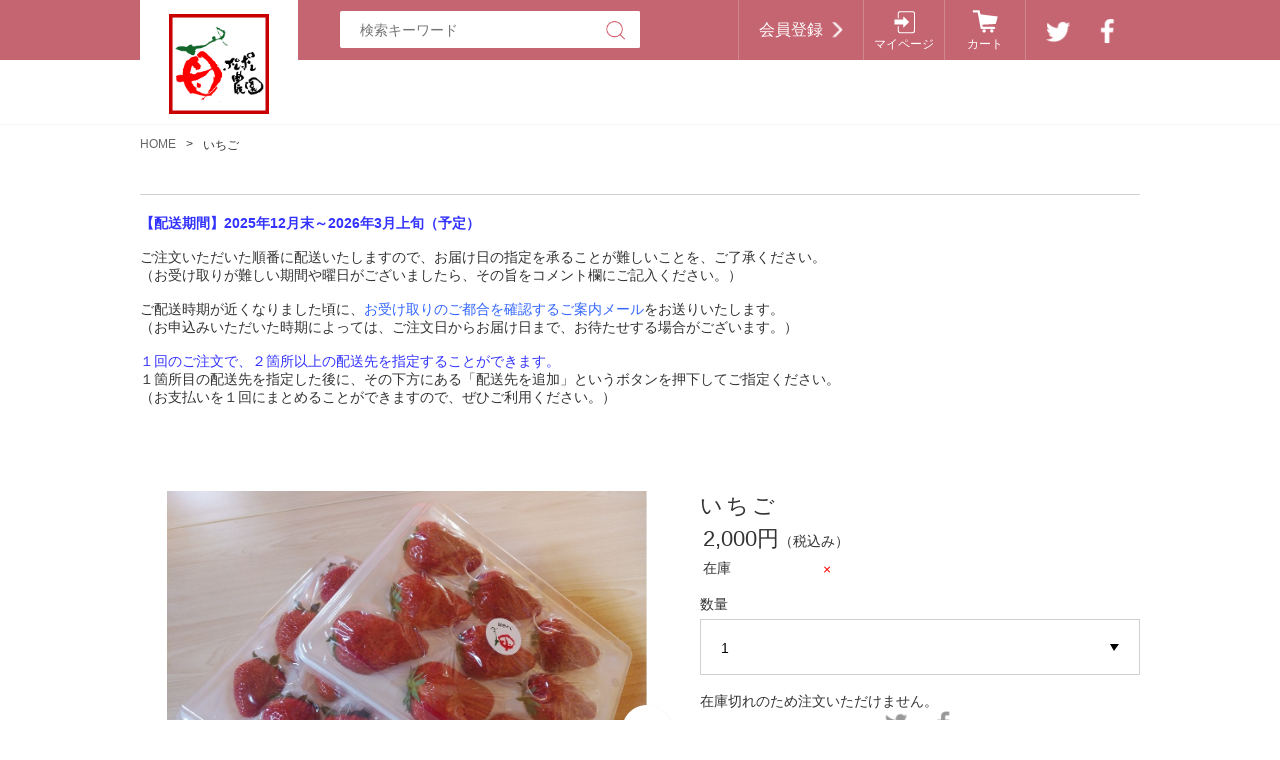

--- FILE ---
content_type: text/html;charset=UTF-8
request_url: https://polepolenetshop.com/item-detail/998392
body_size: 5037
content:
<!DOCTYPE html>
<html lang="ja">

<head>
	<meta charset="utf-8">
	<meta http-equiv="X-UA-Compatible" content="IE=edge">
	<meta name="viewport" content="width=device-width">
	<meta name="format-detection" content="telephone=no">
	<title>いちご | ポレポレネットショップ</title>

	<meta property="og:site_name" content="ポレポレネットショップ"> 
	<!-- 商品詳細の場合 -->
	<meta name="description" content="">
	<meta property="og:image" content="">
	<meta property="og:title" content="">
	<meta property="og:type" content="">
	<meta property="og:url" content="https://polepolenetshop.com/item-detail/998392">
	<meta property="og:description" content=""> 
	
		<link rel="shortcut icon" href="https://contents.raku-uru.jp/01/20509/8/favicon.ico">
	<link rel="icon" type="image/vnd.microsoft.icon" href="https://contents.raku-uru.jp/01/20509/8/favicon.ico">
		<link href="https://polepolenetshop.com/getCss/3" rel="stylesheet" type="text/css">
	<!--[if lt IE 10]>
		<style type="text/css">label:after {display:none;}</style>
	<![endif]-->
	
<meta name="referrer" content="no-referrer-when-downgrade">
		<link rel="canonical" href="https://polepolenetshop.com/item-detail/998392">		</head>

<body>
	<div id="wrapper">
		<div id="header">
			<div class="header-top clearfix">
				<div class="row">
					<div class="logo">
						<h1>
							<a href="/">
								<img src="https://image.raku-uru.jp/01/20509/16/dynabook_1636781356349.png" alt="ポレポレネットショップ">							</a>
						</h1>
					</div>
					<form action="/search" method="post" id="cmsCommonForm">
						<div class="header-search">
							<div class="header-search-form">
								<input type="text" value="" name="searchWord" maxlength="50" placeholder="検索キーワード">
								<div class="header-search-form-btn">
									<input type="image" alt="Search" src="https://image.raku-uru.jp/cms/yt00011/img/icn-search.png" name="#" class="search-btn">
								</div>
							</div>
						</div>
					</form>
					<div class="header-menu-sp">
						<a href="#" class="jq-open-nav"><img src="https://image.raku-uru.jp/cms/yt00011/img/icn-menu_sp.png" alt=""></a>
					</div>
					<div class="header-nav clearfix">
						<div class="nav-close">
							<a href="#" class="jq-close-nav"></a>
						</div>
						<ul class="header-menu clearfix">
													<li class="entry"><a href="https://cart.raku-uru.jp/member/regist/input/d2f9c4df490b6879292852b81912495c">会員登録</a></li>
																										<li class="mypage"><a href="https://cart.raku-uru.jp/mypage/login/d2f9c4df490b6879292852b81912495c">マイページ</a></li>
													<li class="cart"><a href="https://cart.raku-uru.jp/cart/d2f9c4df490b6879292852b81912495c">カート</a></li>
							<li class="sns">
								<ul class="clearfix">
									<li>
										<a href="http://twitter.com/share?url=https://polepolenetshop.com&text=ポレポレネットショップ" target="_blank"><img src="https://image.raku-uru.jp/cms/yt00011/img/icn-sns-tw.png" alt="twitter"></a>
									</li>
									<li>
										<a href="http://www.facebook.com/share.php?u=https://polepolenetshop.com" onclick="window.open(this.href, 'FBwindow', 'width=650, height=450, menubar=no, toolbar=no, scrollbars=yes'); return false;"><img src="https://image.raku-uru.jp/cms/yt00011/img/icn-sns-fb.png" alt="facebook"></a>
									</li>
								</ul>
							</li>
						</ul>
						<div class="category-nav">
							<ul class="clearfix">
								 
																 
																								
							</ul>
						</div>
					</div>
				</div>
			</div>
		</div>
		<!-- header -->
		<div class="contents clearfix">

			<!-- パンくずリスト -->
							<div class="bread">
					<ul class="clearfix">
						 						<li><a href="/"><span>HOME</span></a></li>
						  						<li><span>いちご</span></li>
						 					</ul>
				</div>
						<div class="main-contents">
				<form action="https://cart.raku-uru.jp/incart" method="post" id="cms0002d02Form">
	<div class="main">
		<div id="item-detail">
						<div class="item-comment">
				<div class="item-detail-txt2 wysiwyg-data">
					<div><b style=""><font color="#3333ff">【配送期間】2025年12月末～2026年3月上旬（予定）</font></b></div><div>　　　　　　</div><div>ご注文いただいた順番に配送いたしますので、お届け日の指定を承ることが難しいことを、ご了承ください。</div><div><div>（お受け取りが難しい期間や曜日がございましたら、その旨をコメント欄にご記入ください。）</div><div><br></div></div><div>ご配送時期が近くなりました頃に、<font color="#3366ff">お受け取りのご都合を確認するご案内メール</font>をお送りいたします。</div><div>（お申込みいただいた時期によっては、ご注文日からお届け日まで、お待たせする場合がございます。）</div><div><br></div><div><font color="#3333ff">１回のご注文で、２箇所以上の配送先を指定することができます。</font></div><div>１箇所目の配送先を指定した後に、その下方にある「配送先を追加」というボタンを押下してご指定ください。</div><div>（お支払いを１回にまとめることができますので、ぜひご利用ください。）</div><div><br></div><div><br></div><div><br></div><div><br></div>				</div>
			</div>
						<div class="clearfix">
				<div class="item-detail-left">
					<div class="item-detail-photo-main raku-item-photo-main">
						<div class="item-detail-photo" id="jq_item_photo_list">
							<ul class="clearfix">
								<li class="active"><img src="https://image.raku-uru.jp/01/20509/39/%E3%82%86%E3%82%8A%E3%81%8B%E3%83%BC%E3%81%94%EF%BC%884000%E5%86%86%EF%BC%89_1762305273446_1200.jpg" alt=""></li>
																	<li><img src="https://image.raku-uru.jp/01/20509/3/9%E7%B2%92%E6%96%87%E5%AD%97%E5%85%A5%E3%82%8A_1636210200269_1200.jpg" alt=""></li>
																	<li><img src="https://image.raku-uru.jp/01/20509/4/12%E7%B2%92%E6%96%87%E5%AD%97%E5%85%A5%E3%82%8A_1636210201434_1200.jpg" alt=""></li>
																	<li><img src="https://image.raku-uru.jp/01/20509/5/15%E7%B2%92%E6%96%87%E5%AD%97%E5%85%A5%E3%82%8A_1636210202655_1200.jpg" alt=""></li>
																	<li><img src="https://image.raku-uru.jp/01/20509/6/18%E7%B2%92%E6%96%87%E5%AD%97%E5%85%A5%E3%82%8A_1636210203919_1200.jpg" alt=""></li>
																
							</ul>
						</div>
						<div id="jqitem-backbtn" class="item-detail-photo-backbtn">
							<a href="#"></a>
						</div>
						<div id="jqitem-nextbtn" class="item-detail-photo-nextbtn">
							<a href="#"></a>
						</div>
					</div>
										<div class="item-detail-thumb clearfix">
						<div class="item-detail-thumb-photo raku-item-thumb-photo active">
							<a href="#"><img src="https://image.raku-uru.jp/01/20509/39/%E3%82%86%E3%82%8A%E3%81%8B%E3%83%BC%E3%81%94%EF%BC%884000%E5%86%86%EF%BC%89_1762305273446_400.jpg" alt=""></a>
						</div>
													<div class="item-detail-thumb-photo raku-item-thumb-photo">
								<a href="#"><img src="https://image.raku-uru.jp/01/20509/3/9%E7%B2%92%E6%96%87%E5%AD%97%E5%85%A5%E3%82%8A_1636210200269_400.jpg" alt=""></a>
							</div>
													<div class="item-detail-thumb-photo raku-item-thumb-photo">
								<a href="#"><img src="https://image.raku-uru.jp/01/20509/4/12%E7%B2%92%E6%96%87%E5%AD%97%E5%85%A5%E3%82%8A_1636210201434_400.jpg" alt=""></a>
							</div>
													<div class="item-detail-thumb-photo raku-item-thumb-photo">
								<a href="#"><img src="https://image.raku-uru.jp/01/20509/5/15%E7%B2%92%E6%96%87%E5%AD%97%E5%85%A5%E3%82%8A_1636210202655_400.jpg" alt=""></a>
							</div>
													<div class="item-detail-thumb-photo raku-item-thumb-photo">
								<a href="#"><img src="https://image.raku-uru.jp/01/20509/6/18%E7%B2%92%E6%96%87%E5%AD%97%E5%85%A5%E3%82%8A_1636210203919_400.jpg" alt=""></a>
							</div>
											</div>
									</div>
				<!-- /.item-detail-left -->
				<div class="item-detail-right">
					<div class="item-detail-info">
						<div class="item-detail-category"></div>
						<h2 class="item-detail-name ">いちご</h2>
						<div class="item-detail-vari">
							<div class="item-detail-vari-price">
								<dl>
									<dt>販売価格</dt>
									<dd><span class="item-detail-vari-price-num raku-item-vari-price-num">2,000円</span><span class="item-detail-vari-price-tax raku-item-vari-tax">（税込み）</span></dd>
								</dl>
							</div>
															<div class="item-detail-vari-memberprice"  style="display:none" >
									<dl>
										<dt>会員価格</dt>
										<dd><span class="item-detail-vari-memberprice-num raku-item-vari-memberprice-num"></span><span class="item-detail-vari-memberprice-tax raku-item-vari-membertax">（税込み）</span></dd>
									</dl>
								</div>
														<div class="item-detail-vari-normalprice"  style="display:none" >
								<dl>
									<dt>通常価格</dt>
									<dd><span class="item-detail-vari-normalprice-num raku-item-vari-normalprice-num"></span><span class="item-detail-vari-normalprice-tax raku-item-vari-normaltax">（税込み）</span></dd>
								</dl>
							</div>
							<div class="item-detail-vari-stock" >
								<dl>
									<dt>在庫</dt>
									<dd class="raku-item-vari-stock">&times;</dd>
								</dl>
							</div>
							<div class="item-detail-vari-itemcode"  style="display:none" >
								<dl>
									<dt>商品コード</dt>
									<dd class="raku-item-vari-itemcode"></dd>
								</dl>
							</div>
							<div class="item-detail-vari-jancode"  style="display:none" >
								<dl>
									<dt>JANコード</dt>
									<dd class="raku-item-vari-jancode"></dd>
								</dl>
							</div>
						</div>
					</div>

					<div class="item-detail-input clearfix">
																					<input type="hidden" name="variationId" value="1211345">
													 
																									<p>数量</p>
							<div class="item-detail-num-select">
								<label for="cart-item-select1">
									<select name="itemQuantity" id="cart-item-select1" class="js-counter-display">
																																	<option value="1" selected="selected">1</option>
																																												<option value="2">2</option>
																																												<option value="3">3</option>
																																												<option value="4">4</option>
																																												<option value="5">5</option>
																																												<option value="6">6</option>
																																												<option value="7">7</option>
																																												<option value="8">8</option>
																														</select>
								</label>
							</div>
																	</div>

					<div class="item-detail-cart">
																					<div class="item-detail-cart-action">
									<div class="item-dtail-nostock">在庫切れのため注文いただけません。</div>
								</div>
																			<div class="item-detail-share">
							<ul>
								<li>
									<a href="http://twitter.com/share?url=https://polepolenetshop.com/item-detail/998392&text=いちご" target="_blank"><img src="https://image.raku-uru.jp/cms/yt00011/img/icn-sns-tw_b.png" alt="twitter"></a>
								</li>
								<li>
									<a href="http://www.facebook.com/share.php?u=https://polepolenetshop.com/item-detail/998392" onclick="window.open(this.href, 'FBwindow', 'width=650, height=450, menubar=no, toolbar=no, scrollbars=yes'); return false;"><img src="https://image.raku-uru.jp/cms/yt00011/img/icn-sns-fb_b.png" alt="facebook"></a>
								</li>
							</ul>
						</div>
					</div>

					<div class="item-detail-info">
						<div class="item-detail-spec">
																																																																<div class="item-detail-count">
									<dl>
										<dt>注文数制限</dt>
										<dd>
																							1																						&#65374;
																							8																					</dd>
									</dl>
								</div>
																													<div class="item-detail-txt3 wysiwyg-data">
								<div>※１配送先に５～８ケースをご注文される場合は、</div><div>　複数口（２口）でのご配送となります。</div><div><div>※１配送先に９ケース以上のお届けを希望される場合は、</div><div>　配送先を追加して複数配送としてご注文ください。</div></div>								</div>
													</div>
					</div>
				</div>
			</div>
							<div class="item-comment">
					<div class="item-detail-txt1 wysiwyg-data">
						<h4>商品詳細</h4>
						<div>ご注文いただいた順番に、ご配送当日にセレクトした　「最も旬なポレポレ苺」　（１ケース・約４００グラム）をお届けします。</div><div>品種（紅ほっぺ・おいCベリー・やよいひめ・かなみひめ）、粒数（９粒・１２粒・１５粒・１８粒入り）の組み合わせは、箱を開けるまでのお楽しみに。</div><div><br></div><div><div>※お支払いは、商品到着後にお振込みいただく「後払い」となります。商品発送後に、お振込口座をメールにてお知らせいたします。</div></div><div><br></div><div><div>※ヤマト運輸のクール冷蔵便（＋275円税込）でお届けします。</div></div>					</div>
				</div>
					</div>
		<!-- /#item-detail -->
			</div>
	<!-- main -->
	<input type="hidden" name="itemId" value="998392">
	<input type="hidden" name="shpHash" value="d2f9c4df490b6879292852b81912495c">
</form>

<div class="overlay"></div>
<div class="modal photo-modal">
	<div class="modal-inner">
		<div class="modal-img"></div>
		<div class="modal-close jq-close-modal">
			<a href="#"></a>
		</div>
	</div>
</div>

			</div>

		</div>

		<div id="footer" class="clearfix">
			<div class="btn-pagetop">
				<a href="#wrapper"></a>
			</div>
			<div class="footer-top">
				<div class="row clearfix">
					<div class="footer-top-l">
						<div class="footer-logo">
							<div class="logo-text logo-text-footer"><a href="/">ポレポレネットショップ</a></div>						</div>
					</div>
					<div class="footer-top-c">
						<h3>CALENDAR</h3>
												<div class="schedule-area">
														<h4>2026年01月</h4>
							<div class="schedule">
								<table>
									<tr>
										<th class="sun">日</th>
										<th class="mon">月</th>
										<th class="tue">火</th>
										<th class="wed">水</th>
										<th class="thu">木</th>
										<th class="fri">金</th>
										<th class="sat">土</th>
									</tr>
																		<tr>
										<td class="sun ">
																					</td>
										<td class="mon ">
																					</td>
										<td class="tue ">
																					</td>
										<td class="wed ">
																					</td>
										<td class="thu ">
																						<div class="schedule-date">1</div>
																					</td>
										<td class="fri ">
																						<div class="schedule-date">2</div>
																					</td>
										<td class="sat ">
																						<div class="schedule-date">3</div>
																					</td>
									</tr>
																		<tr>
										<td class="sun ">
																						<div class="schedule-date">4</div>
																					</td>
										<td class="mon ">
																						<div class="schedule-date">5</div>
																					</td>
										<td class="tue ">
																						<div class="schedule-date">6</div>
																					</td>
										<td class="wed ">
																						<div class="schedule-date">7</div>
																					</td>
										<td class="thu ">
																						<div class="schedule-date">8</div>
																					</td>
										<td class="fri ">
																						<div class="schedule-date">9</div>
																					</td>
										<td class="sat ">
																						<div class="schedule-date">10</div>
																					</td>
									</tr>
																		<tr>
										<td class="sun ">
																						<div class="schedule-date">11</div>
																					</td>
										<td class="mon ">
																						<div class="schedule-date">12</div>
																					</td>
										<td class="tue ">
																						<div class="schedule-date">13</div>
																					</td>
										<td class="wed ">
																						<div class="schedule-date">14</div>
																					</td>
										<td class="thu ">
																						<div class="schedule-date">15</div>
																					</td>
										<td class="fri ">
																						<div class="schedule-date">16</div>
																					</td>
										<td class="sat ">
																						<div class="schedule-date">17</div>
																					</td>
									</tr>
																		<tr>
										<td class="sun ">
																						<div class="schedule-date">18</div>
																					</td>
										<td class="mon ">
																						<div class="schedule-date">19</div>
																					</td>
										<td class="tue ">
																						<div class="schedule-date">20</div>
																					</td>
										<td class="wed ">
																						<div class="schedule-date">21</div>
																					</td>
										<td class="thu ">
																						<div class="schedule-date">22</div>
																					</td>
										<td class="fri ">
																						<div class="schedule-date">23</div>
																					</td>
										<td class="sat ">
																						<div class="schedule-date">24</div>
																					</td>
									</tr>
																		<tr>
										<td class="sun ">
																						<div class="schedule-date">25</div>
																					</td>
										<td class="mon ">
																						<div class="schedule-date">26</div>
																					</td>
										<td class="tue ">
																						<div class="schedule-date">27</div>
																					</td>
										<td class="wed ">
																						<div class="schedule-date">28</div>
																					</td>
										<td class="thu ">
																						<div class="schedule-date">29</div>
																					</td>
										<td class="fri ">
																						<div class="schedule-date">30</div>
																					</td>
										<td class="sat ">
																						<div class="schedule-date">31</div>
																					</td>
									</tr>
																	</table>
							</div>
														<ul class="event-list">
															</ul>
						</div>
											</div>
					<div class="footer-top-r">
						<h3>SHOPPING GUIDE</h3>
						<div class="footer-shoppingguide">
							<ul class="clearfix">
								<li><a href="/law">特定商取引法に基づく表記</a></li>
								<li><a href="/privacy">個人情報保護方針</a></li>
								<li><a href="/fee">送料について</a></li>
								<li><a href="/membership">会員規約</a></li>
								<li><a href="https://cart.raku-uru.jp/ask/start/d2f9c4df490b6879292852b81912495c">お問合せ</a></li>							</ul>
						</div>
						<h3>SHARE</h3>
						<div class="footer-sns">
							<ul class="clearfix">
								<li>
									<a href="http://twitter.com/share?url=https://polepolenetshop.com&text=ポレポレネットショップ" target="_blank"><img src="https://image.raku-uru.jp/cms/yt00011/img/icn-sns-tw.png" alt="twitter"></a>
								</li>
								<li>
									<a href="http://www.facebook.com/share.php?u=https://polepolenetshop.com" onclick="window.open(this.href, 'FBwindow', 'width=650, height=450, menubar=no, toolbar=no, scrollbars=yes'); return false;"><img src="https://image.raku-uru.jp/cms/yt00011/img/icn-sns-fb.png" alt="facebook"></a>
								</li>
							</ul>
						</div>
					</div>
				</div>
			</div>
			<div class="footer-bottom">
				<div class="row clearfix">
					<p class="copyright">Copyright &copy; ポレポレネットショップ All Rights Reserved.</p>
				</div>
			</div>
		</div>
		<!-- footer -->
	</div>
	<!-- wrapper -->
	<div class="overlay"></div>
	<script src="https://image.raku-uru.jp/cms/yt00011/js/jquery-1.12.4.min.js" type="text/javascript"></script>
	<script src="https://image.raku-uru.jp/cms/yt00011/js/jquery-ui-1.11.4.min.js" type="text/javascript"></script>
	<script src="https://image.raku-uru.jp/cms/yt00011/js/jquery.flicksimple.js" type="text/javascript"></script>
	<script src="https://image.raku-uru.jp/cms/yt00011/js/shop-script.js" type="text/javascript"></script>
	
</body>
</html>


--- FILE ---
content_type: text/css;charset=UTF-8
request_url: https://polepolenetshop.com/getCss/3
body_size: 15084
content:
@import url("https://image.raku-uru.jp/cms/fontcss/font.css");
/***********
 * common
 ***********/

* {
	margin: 0;
	padding: 0;
	box-sizing: border-box;
	word-wrap: break-word;
	word-break: break-all;
}

html,
body {
	height: 100%;
}

body,
body * {
	font-family: '游ゴシック', YuGothic, 'Hiragino Kaku Gothic ProN', 'ヒラギノ角ゴ ProN W3', 'メイリオ', 'Meiryo', 'Meiryo UI', 'ＭＳ Ｐゴシック', sans-serif;
}


/* 通常文字色 */

body {
	font-size: 14px;
	color:#333;
	/* 通常文字色 */
	background:#fff ;
}

h2 {
	font-size: 30px;
	letter-spacing: 3px;
}

h3 {
	font-size: 24px;
	letter-spacing: 3px;
}

ul,
ul li {
	list-style: none;
}


/* a リンク文字色 */

a,
a:visited {
	color:#666;
	/* a リンク文字色 */
	text-decoration: none;
}

a:hover,
button:hover {
	color:#f4302c;
	/* hoverリンク文字色 */
	text-decoration: underline;
	opacity: 0.7;
}

a:hover,
button:hover {
	text-decoration: none;
	opacity: .7;
}

a:hover * {
	opacity: .7;
}

input[type='text'],
input[type='password'] {
	font-size: 14px;
	font-weight: normal;
	line-height: 30px;
	height: 30px;
	border: #d1d1d1 solid 1px;
}

input[type='checkbox'] {
	margin-right: 4px;
}

textarea {
	width: 100%;
	border: #d1d1d1 solid 1px;
}

table {
	width: 100%;
	border-collapse: collapse;
}

table th,
table td {
	border-spacing: 0;
	border-collapse: collapse;
	vertical-align: middle;
	border: none;
}

table.tbl {
	width: 100%;
	margin-bottom: 20px;
}

table.tbl tr th {
	font-size: 13px;
	font-weight: normal;
	position: relative;
	width: 90px;
	padding: 2px 10px 2px 0;
	text-align: left;
}

table.tbl tr th:after {
	position: absolute;
	top: 0;
	right: 0;
	content: ':';
}

table.tbl tr td {
	font-size: 13px;
	padding: 2px 12px 2px 48px;
	text-align: left;
}

@media only screen and (max-width: 600px) {
	table.tbl {
		width: 100%;
	}
	table.tbl tr th {
		font-size: 12px;
		font-weight: normal;
		width: 65px;
		padding: 4px 0;
		text-align: left;
	}
	table.tbl tr td {
		font-size: 12px;
		padding: 4px 15px;
		text-align: left;
	}
}

img {
	max-width: 100%;
	word-break: normal;
	border: none;
}

b {
	font-weight: bold;
	color: #c56572;
}

pre {
	white-space: pre-wrap;
}

ul.list1 li {
	font-size: 13px;
	position: relative;
	margin-bottom: 10px;
	padding-left: 26px;
}

ul.list1 li:before {
	position: absolute;
	top: 5px;
	left: 0;
	display: inline-block;
	width: 10px;
	height: 14px;
	content: '';
	background-image: url(https://image.raku-uru.jp/cms/yt00011/img/icn-arrow-btn.png);
	background-repeat: no-repeat;
	background-size: cover;
}

@media only screen and (max-width: 600px) {
	ul.list1 li:before {
		position: absolute;
		top: 5px;
		left: 0;
		display: inline-block;
		width: 8px;
		height: 12px;
		content: '';
		background-image: url(https://image.raku-uru.jp/cms/yt00011/img/icn-arrow-btn_sp.png);
		background-repeat: no-repeat;
		background-size: cover;
	}
}

ul.list2 li {
	font-size: 13px;
	position: relative;
	margin-bottom: 10px;
	padding-left: 26px;
}

ul.list2 li:before {
	position: absolute;
	top: 12px;
	left: 0;
	display: inline-block;
	width: 8px;
	height: 1px;
	content: '';
	background-color: #666;
}


/***********
 * layout
 ***********/

#wrapper,
.wrapper {
	width: 100%;
	min-width: 1000px;
	margin: 0 auto;
}

.main-contents {
	padding-bottom: 90px;
}

#main-article {
	position: relative;
}

#main-article,
.main-article {
	margin-bottom: 30px;
}

.top {
	width: 100%;
	margin: 0 auto;
	padding: 0 0;
}

.contents {
	width: 1000px;
	margin: 0 auto;
	padding: 12px 0 0;
}

.page {
	width: 1000px;
	margin: 0 auto;
	padding: 30px 0 0;
}

.row {
	position: relative;
	width: 1000px;
	margin: 0 auto;
}

@media only screen and (max-width: 600px) {
	#wrapper,
	.wrapper {
		min-width: 100%;
	}
	.top {
		width: 100%;
		margin: 0 auto;
		padding: 0 0 0;
	}
	.contents {
		width: 100%;
		margin: 0 auto;
		padding: 0 0 0;
	}
	.page {
		width: 100%;
		margin: 0 auto;
		padding: 0 0 0;
	}
	.row {
		position: relative;
		width: 100%;
		margin: 0 auto;
	}
}


/***********
 * clearfix
 ***********/

.clearfix:before,
.clearfix:after {
	display: table;
	content: ' ';
}

.clearfix:after {
	clear: both;
}

label:after {
	display: none;
}


/***********
 * header
 ***********/

#header {
	width: 100%;
	height: 125px;
	border-bottom: #f5f5f5 1px solid;
	background-color: #fff;
}

.header-top,
.header-top-cart {
	height: 60px;
	margin-bottom: 64px;
	padding: 0;
	color: #fff;
	background-color: #c56572;
}

.logo {
	line-height: 124px;
	position: relative;
	position: absolute;
	z-index: 3;
	top: 0;
	left: 0;
	display: block;
	width: 158px;
	height: 124px;
	text-align: center;
	background-color: #fff;
}

.logo-text {
	font-size: 13px;
	line-height: 1.4;
	position: absolute;
	top: 50%;
	left: 50%;
	display: -webkit-box;
	overflow: hidden;
	width: 100%;
	max-height: 7em;
	padding: 0 10px;
	-webkit-transform: translate(-50%, -50%);
		    transform: translate(-50%, -50%);
	text-align: center;
	word-break: break-all;
	color: #c56572;
	-webkit-box-orient: vertical;
	-webkit-line-clamp: 5;
}

.logo-text-footer {
	position: static;
	width: 100%;
	margin: 0 auto;
	padding: 0 15px;
	transform: translate(0, 0);
}

.logo-text-footer a {
	color: #fff;
}

.header-top-cart .logo {
	position: absolute;
	z-index: 1;
	top: 0;
	left: 50%;
	margin-left: -79px;
}

.logo img {
	width: auto;
	height: auto;
	max-width: 158px;
	max-height: 100px;
	vertical-align: middle;
}

.logo__text {
	color: #f4302c;
}

.header-search {
	position: absolute;
	z-index: 11;
	top: 11px;
	left: 200px;
}

.header-search-form {
	position: relative;
}

.header-search input[type=text] {
	font-size: 14px;
	line-height: 35px;
	display: inline-block;
	width: 300px;
	height: 37px;
	padding: 0 50px 0 20px;
	border: none;
	border-radius: 2px;
	outline: 0 none;
	background-color: #fff;
}

.header-search-form-btn {
	line-height: 37px;
	position: absolute;
	top: 0;
	right: 0;
	display: inline-block;
	overflow: hidden;
	width: 48px;
	padding: 0;
	cursor: pointer;
	text-align: center;
	border: none;
	-webkit-border-radius: 0;
		    border-radius: 2px;
	background: none;
	background-color: #fff;
	-webkit-appearance: none;
}

.search-btn {
	width: 20px;
	height: auto;
	vertical-align: middle;
}

.header-menu-sp {
	display: none;
}

.header-nav {
	position: absolute;
	z-index: 2;
	top: 0;
	right: 0;
}

.header-top ul.header-menu {
	float: right;
	height: 60px;
}

.header-top ul.header-menu > li {
	float: left;
	height: 60px;
	text-align: center;
	border-left: #d18790 solid 1px;
}

.header-top ul.header-menu > li > a {
	position: relative;
	color: #fff;
}

.header-top ul.header-menu li.logout ,
.header-top ul.header-menu li.entry {
	line-height: 60px;
}

.header-top ul.header-menu li.logout a ,
.header-top ul.header-menu li.entry a {
	font-size: 16px;
	display: block;
	height: 60px;
	padding-right: 40px;
	padding-left: 20px;
}

.header-top ul.header-menu li.logout a {
	padding-right: 20px;
	padding-left: 40px;
}

.header-top ul.header-menu li.logout a:before {
	position: absolute;
	top: 50%;
	left: 0;
	display: inline-block;
	width: 21px;
	height: 24px;
	margin-top: -11px;
	margin-left: 12px;
	content: '';
	background-image: url(https://image.raku-uru.jp/cms/yt00011/img/icn-logout.png);
	background-repeat: no-repeat;
	background-size: cover;
}

.header-top ul.header-menu li.entry a:after {
	position: absolute;
	top: 50%;
	right: 0;
	display: inline-block;
	width: 11px;
	height: 16px;
	margin-top: -8px;
	margin-right: 20px;
	content: '';
	background-image: url(https://image.raku-uru.jp/cms/yt00011/img/icn-entry.png);
	background-repeat: no-repeat;
	background-size: cover;
}

.header-top ul.header-menu li.mypage a {
	font-size: 12px;
	position: relative;
	display: block;
	width: 80px;
	height: 60px;
	padding-top: 36px;
}

.header-top ul.header-menu li.mypage a:before {
	position: absolute;
	top: 10px;
	left: 50%;
	display: inline-block;
	width: 21px;
	height: 24px;
	margin-left: -10px;
	content: '';
	background-image: url(https://image.raku-uru.jp/cms/yt00011/img/icn-mypage.png);
	background-repeat: no-repeat;
	background-size: cover;
}

.header-top ul.header-menu li.cart a {
	font-size: 12px;
	position: relative;
	display: block;
	width: 80px;
	height: 60px;
	padding-top: 36px;
}

.header-top ul.header-menu li.cart a:before {
	position: absolute;
	top: 10px;
	left: 50%;
	display: inline-block;
	width: 26px;
	height: 24px;
	margin-left: -13px;
	content: '';
	background-image: url(https://image.raku-uru.jp/cms/yt00011/img/icn-cart.png);
	background-repeat: no-repeat;
	background-size: cover;
}

.header-top ul.header-menu li.sns {
	padding-right: 20px;
}

.header-top ul.header-menu li.sns ul li {
	line-height: 60px;
	display: inline-block;
	width: 25px;
	margin-left: 20px;
}

.header-top ul.header-menu li.sns ul li img {
	width: 100%;
	height: auto;
	vertical-align: middle;
}


/* category-nav */

.category-nav {
	float: left;
	min-width: 700px;
	margin-left: 200px;
}

.category-nav > ul > li {
	font-size: 18px;
	line-height: 65px;
	position: relative;
	float: left;
	margin-right: 50px;
	color: #c56572;
}

.category-nav > ul li a {
	position: relative;
	display: block;
	width: 100%;
}

.category-nav-l2 {
	position: absolute;
	z-index: 55;
	top: 65px;
	left: 50%;
	display: none;
	width: 174px;
	margin-left: -87px;
	padding: 10px 12px;
	background-color: rgba(197,101,114,.9);
}

.active .category-nav-l2 {
	display: block;
}

.category-nav-l2:before {
	position: absolute;
	top: -7px;
	left: 50%;
	width: 0;
	height: 0;
	margin-left: -7px;
	content: '';
	border-width: 0 7px 7px 7px;
	border-style: solid;
	border-color: transparent transparent #d18790 transparent;
}

.category-nav-l2 > li {
	font-size: 16px;
	line-height: 1.2;
	border-bottom: rgba(255,255,255,.3) solid 1px;
}

.category-nav-l2 > li:last-child {
	border-bottom: none;
}

.category-nav-l2 > li > a {
	padding: 18px 0;
	color: #fff;
}

.category-nav-l3 > li {
	font-size: 12px;
	padding: 2px 0 6px 8px;
}

.category-nav-l3 > li a {
	color: #f7eff0;
}

.nav-close {
	display: none;
}

@media only screen and (max-width: 600px) {
	#header {
		width: 100%;
		height: 91px;
	}
	.header-top,
	.header-top-cart {
		height: 45px;
		margin-bottom: 46px;
		padding: 0;
		color: #fff;
		background-color: #c56572;
	}
	.logo {
		line-height: 90px;
		width: 115px;
		height: 90px;
		text-align: center;
	}
	.logo-text {
		max-height: 5.4em;
		-webkit-line-clamp: 4;
	}
	.header-top-cart .logo {
		position: absolute;
		z-index: 1;
		top: 0;
		left: 50%;
		margin-left: -58px;
	}
	.logo img {
		max-width: 115px;
		max-height: 80px;
		vertical-align: middle;
	}
	.header-search {
		position: absolute;
		top: 52px;
		right: 10px;
		left: 125px;
	}
	.header-search-form {
		position: relative;
		border: #c56572 solid 1px;
	}
	.header-search input[type=text] {
		font-size: 16px;
		line-height: 30px;
		display: inline-block;
		width: 100%;
		height: 30px;
		padding: 0 40px 0 10px;
		border: none;
		border-radius: 2px;
		outline: 0 none;
		background-color: #fff;
	}
	.header-search-form-btn {
		line-height: 30px;
		position: absolute;
		top: 0;
		right: 1px;
		display: inline-block;
		overflow: hidden;
		width: 38px;
		padding: 0;
		cursor: pointer;
		text-align: center;
		border: none;
		-webkit-border-radius: 0;
		        border-radius: 2px;
		background: none;
		-webkit-appearance: none;
	}
	.search-btn {
		width: 16px;
		height: auto;
		vertical-align: middle;
	}
	.header-menu-sp {
		position: absolute;
		top: 10px;
		right: 10px;
		display: block;
		width: 67px;
	}
	.header-menu-sp img {
		width: 100%;
		height: auto;
	}
	.header-nav {
		position: fixed;
		z-index: 9999;
		top: 0;
		left: -100%;
		overflow: scroll;
		width: 100%;
		height: 100%;
		padding-bottom: 50px;
		-webkit-transition: left .6s cubic-bezier(.19, 1, .22, 1);
		        transition: left .6s cubic-bezier(.19, 1, .22, 1);
	}
	.nav-open .header-nav {
		left: 0;
	}
	.header-top ul.header-menu {
		font-size: 0;
		float: none;
		height: auto;
		background-color: rgba(197,101,114,.9);
	}
	.header-top ul.header-menu > li {
		float: none;
		height: auto;
		text-align: center;
		border-left: #d18790 solid 1px;
	}
	.header-top ul.header-menu > li > a {
		position: relative;
		color: #fff;
	}
	.header-top ul.header-menu li.entry {
		line-height: 50px;
		text-align: left;
		border-bottom: rgba(238,238,238,.27) solid 1px;
	}
	.header-top ul.header-menu li.logout {
		line-height: 50px;
		border-bottom: rgba(238,238,238,.27) solid 1px;
	}
	.header-top ul.header-menu li.logout a ,
	.header-top ul.header-menu li.entry a {
		font-size: 16px;
		display: block;
		height: 50px;
		padding-right: 10px;
		padding-left: 10px;
	}
	.header-top ul.header-menu li.logout a:before {
		position: absolute;
		top: 50%;
		left: 50%;
		display: inline-block;
		width: 23px;
		height: 25px;
		margin-top: -12px;
		margin-left: -70px;
		content: '';
		background-image: url(https://image.raku-uru.jp/cms/yt00011/img/icn-logout_sp.png);
		background-repeat: no-repeat;
		background-size: cover;
	}
	.header-top ul.header-menu li.entry a:after {
		position: absolute;
		top: 50%;
		right: 0;
		display: inline-block;
		width: 9px;
		height: 12px;
		margin-top: -6px;
		margin-right: 20px;
		content: '';
		background-image: url(https://image.raku-uru.jp/cms/yt00011/img/icn-entry_sp.png);
		background-repeat: no-repeat;
		background-size: cover;
	}
	.header-top ul.header-menu li.mypage {
		line-height: 50px;
		display: inline-block;
		width: 50%;
	}
	.header-top ul.header-menu li.mypage a {
		font-size: 16px;
		position: relative;
		display: block;
		width: 100%;
		height: 50px;
		padding-top: 0;
		padding-left: 20px;
		text-align: center;
	}
	.header-top ul.header-menu li.mypage a:before {
		position: absolute;
		top: 50%;
		left: 50%;
		display: inline-block;
		width: 23px;
		height: 25px;
		margin-top: -12px;
		margin-left: -60px;
		content: '';
		background-image: url(https://image.raku-uru.jp/cms/yt00011/img/icn-mypage_sp.png);
		background-repeat: no-repeat;
		background-size: cover;
	}
	.header-top ul.header-menu li.cart {
		line-height: 50px;
		display: inline-block;
		width: 50%;
	}
	.header-top ul.header-menu li.cart a {
		font-size: 16px;
		position: relative;
		display: block;
		width: 100%;
		height: 50px;
		padding-top: 0;
		padding-left: 20px;
		text-align: center;
	}
	.header-top ul.header-menu li.cart a:before {
		position: absolute;
		top: 50%;
		left: 50%;
		display: inline-block;
		width: 24px;
		height: 22px;
		margin-top: -11px;
		margin-left: -53px;
		content: '';
		background-image: url(https://image.raku-uru.jp/cms/yt00011/img/icn-cart_sp.png);
		background-repeat: no-repeat;
		background-size: cover;
	}
	.header-top ul.header-menu li.sns {
		display: none;
	}
	/* category-nav */
	.category-nav {
		float: none;
		min-width: inherit;
		margin-left: 0;
	}
	.category-nav > ul > li > p {
		position: relative;
		display: block;
		width: 100%;
		padding: 16px 10px;
		color: #c56572;
	}
	.category-nav > ul > li.category-nav-campaign > p,
	.category-nav > ul > li.category-nav-category > p {
		color: #fff;
		border-top: rgba(255,255,255,.3) solid 1px;
		background-color: rgba(197,101,114,.9);
	} 
	.category-nav > ul > li {
		font-size: 16px;
		line-height: 1.2;
		position: relative;
		float: none;
		margin-right: 0;
		color: #c56572;
		border-bottom: rgba(197,101,114,.3) solid 1px;
	}
	.category-nav > ul li.active > a {
		color: #c56572;
	}
	.category-nav > ul > li a {
		position: relative;
		display: block;
		width: 100%;
		padding: 16px 32px 16px 10px;
		color: #c56572;
	}
	.category-nav > ul li a:after {
		position: absolute;
		top: 50%;
		right: 010px;
		display: block;
		width: 8px;
		height: 12px;
		margin-top: -6px;
		content: '';
		background-image: url(https://image.raku-uru.jp/cms/yt00011/img/icn-arrow-btn_sp.png);
		background-repeat: no-repeat;
		background-size: cover;
	}
	.category-nav-l2 {
		position: inherit;
		z-index: 33;
		top: 0;
		left: 0;
		display: block;
		width: 100%;
		margin-left: 0;
		padding: 0;
		background-color: inherit;
	}
	.active .category-nav-l2 {
		display: block;
	}
	.category-nav-l2:before {
		display: none;
	}
	.category-nav-l2 > li {
		font-size: 16px;
		line-height: 1.2;
		border-top: rgba(197,101,114,.3) solid 1px;
		border-bottom: rgba(255,255,255,.3) solid 1px;
	}
	.category-nav-l2 li a {
		padding: 0 0;
		text-indent: 1em;
		color: #fff;
	}
	.category-nav-l3 > li {
		font-size: 12px;
		line-height: 1;
	}
	.category-nav-l3 > li a {
		color: #f7eff0;
	}
	.nav-close {
		line-height: 45px;
		display: block;
		text-align: right;
		border-bottom: rgba(238,238,238,.27) solid 1px;
		background-color: rgba(197,101,114,.9);
	}
	.nav-close a {
		display: inline-block;
		width: 19px;
		height: 19px;
		margin: 0 15px 0;
		vertical-align: middle;
		background-image: url(https://image.raku-uru.jp/cms/yt00011/img/icn-close.png);
		background-repeat: no-repeat;
		background-size: cover;
	}
}


/***********
 * footer
 ***********/

#footer {
	position: relative;
	width: 100%;
}

.footer-top {
	display: table;
	width: 100%;
	padding: 40px 0;
	background-color: #c56572;
}

.footer-top-l {
	display: table-cell;
	width: 315px;
	vertical-align: top;
}

.footer-top-c {
	display: table-cell;
	padding-right: 45px;
	vertical-align: top;
}

.footer-top-r {
	display: table-cell;
	width: 406px;
	vertical-align: top;
}

.footer-top-cart {
	width: 100%;
	text-align: center;
}

.footer-top h3 {
	font-size: 16px;
	font-weight: normal;
	display: inline-block;
	width: 234px;
	margin-bottom: 20px;
	letter-spacing: 1px;
	color: #fff;
	border-bottom: #d498a0 solid 1px;
}

.footer-logo {
	display: inline-block;
	width: 100%;
}

.footer-logo img {
	width: auto;
	height: auto;
	max-width: 240px;
	max-height: 180px;
}


/* schedule-area */

.schedule-area {
	width: 234px;
	text-align: center;
}

.schedule-area h4 {
	font-family: 'メイリオ', 'Meiryo', 'Meiryo UI';
	font-size: 13px;
	font-weight: normal;
	line-height: 24px;
	display: inline-block;
	width: 105px;
	height: 24px;
	margin-bottom: 10px;
	text-align: center;
	color: #fff;
	border-radius: 2px;
	background-color: #984652;
}

.schedule {
	margin-bottom: 20px;
	padding-bottom: 12px;
	border-bottom: #d498a0 solid 1px;
}

.schedule table {
	width: auto;
	margin: 0 auto 10px;
}

.schedule table th {
	font-size: 13px;
	font-weight: normal;
	padding: 4px;
	text-align: center;
}

.schedule table th.sun {
	color: #b7211e;
}

.schedule table th.sat {
	color: #1b81ac;
}

.schedule table td {
	font-size: 13px;
	font-weight: normal;
	padding: 4px;
	text-align: center;
	color: #fff;
}

.schedule-date {
	line-height: 25px;
	display: inline-block;
	width: 25px;
	height: 25px;
	text-align: center;
}

.e1 .schedule-date {
	color: #fff;
	background-color: #ce4350;
}

.e2 .schedule-date {
	color: #fff;
	background-color: #e597a2;
}

.e3 .schedule-date {
	color: #333;
	background-color: #cdcdcd;
}

.event-list:after {
	display: block;
	clear: both;
	margin-bottom: 15px;
	content: '';
}

.event-list li {
	line-height: 24px;
	position: relative;
	float: left;
	min-height: 24px;
	margin-right: 15px;
	margin-bottom: 10px;
	padding-left: 35px;
	text-align: left;
	color: #fff;
}

.event-list li:before {
	position: absolute;
	top: 0;
	left: 0;
	display: block;
	width: 24px;
	height: 24px;
	content: '';
}

.event-list li.event1:before {
	background-color: #ce4350;
}

.event-list li.event2 {
	margin-right: 0;
}

.event-list li.event2:before {
	background-color: #e597a2;
}

.event-list li.event3:before {
	background-color: #cdcdcd;
}

.footer-shoppingguide {
	margin-bottom: 35px;
}

.footer-shoppingguide ul li {
	font-size: 14px;
	float: left;
	margin-right: 22px;
	margin-bottom: 10px;
}

.footer-shoppingguide ul li a {
	color: #fff;
}

.footer-shoppingguide ul li a:hover {
	text-decoration: underline;
	opacity: 1;
}

.footer-sns {
	text-align: left;
}

.footer-sns ul li {
	display: inline-block;
	margin-right: 20px;
}

.footer-sns ul li img {
	width: 26px;
	height: auto;
}

.footer-bottom {
	width: 100%;
	padding: 20px 0;
	text-align: center;
	background-color: #fff;
}

.copyright {
	font-size: 14px;
}

@media only screen and (max-width: 600px) {
	#footer {
		width: 100%;
	}
	.footer-top {
		display: block;
		width: 100%;
		padding: 25px 10px;
	}
	.footer-top-l {
		display: block;
		width: 100%;
	}
	.footer-top-c {
		display: block;
		width: 100%;
		padding-right: 0;
	}
	.footer-top-r {
		display: block;
		width: 100%;
	}
	.footer-top h3 {
		font-size: 16px;
		display: inline-block;
		width: 100%;
		margin-bottom: 20px;
		padding-bottom: 5px;
		text-align: center;
		border-bottom: #d498a0 solid 1px;
	}
	.footer-logo {
		width: 100%;
		margin-bottom: 30px;
		text-align: center;
	}
	.footer-top-cart .footer-logo {
		margin-bottom: 0;
	}
	.footer-logo img {
		max-width: 115px;
		max-height: 80px;
	}
	/* schedule-area */
	.schedule-area {
		width: 100%;
		margin-bottom: 20px;
		text-align: center;
	}
	.schedule-area h4 {
		font-family: 'メイリオ', 'Meiryo', 'Meiryo UI';
		font-size: 13px;
		font-weight: normal;
		line-height: 24px;
		display: inline-block;
		width: 124px;
		height: 24px;
		margin-bottom: 10px;
		text-align: center;
		color: #fff;
		border-radius: 2px;
		background-color: #984652;
	}
	.schedule {
		margin-bottom: 20px;
		padding-bottom: 12px;
		border-bottom: #d498a0 solid 1px;
	}
	.schedule table {
		width: 90%;
		margin: 0 auto 10px;
	}
	.schedule table th {
		font-size: 13px;
		font-weight: normal;
		padding: 4px;
		text-align: center;
	}
	.schedule table th.sun {
		color: #b7211e;
	}
	.schedule table th.sat {
		color: #1b81ac;
	}
	.schedule table td {
		font-size: 13px;
		font-weight: normal;
		padding: 4px;
		text-align: center;
		color: #fff;
	}
	.schedule-date {
		line-height: 25px;
		display: inline-block;
		width: 25px;
		height: 25px;
		text-align: center;
	}
	.e1 .schedule-date {
		color: #fff;
		background-color: #ce4350;
	}
	.e2 .schedule-date {
		color: #fff;
		background-color: #e597a2;
	}
	.e3 .schedule-date {
		color: #333;
		background-color: #cdcdcd;
	}
	.event-list li {
		margin-right: 6px;
		margin-bottom: 10px;
		padding-left: 30px;
	}
	.event-list li.event2 {
		margin-right: 5px;
	}
	.footer-shoppingguide {
		margin-bottom: 20px;
	}
	.footer-shoppingguide ul {
		width: 100%;
		text-align: left;
	}
	.footer-shoppingguide ul li {
		font-size: 13px;
		float: none;
		margin-right: 0;
		margin-bottom: 0;
	}
	.footer-shoppingguide ul li a {
		position: relative;
		display: block;
		width: 100%;
		padding: 12px 10px;
		color: #fff;
	}
	.footer-shoppingguide ul li a:after {
		position: absolute;
		top: 50%;
		right: 10px;
		display: block;
		width: 9px;
		height: 13px;
		margin-top: -6px;
		content: '';
		background-image: url(https://image.raku-uru.jp/cms/yt00011/img/icn-arrow-nav02_sp.png);
		background-repeat: no-repeat;
		background-size: cover;
	}
	.footer-sns {
		text-align: center;
	}
	.footer-sns ul li {
		display: inline-block;
		margin:0px 10px;
	}
	.footer-sns ul li:nth-child(3) {
		margin-right: 0;
	}
	.footer-bottom {
		width: 100%;
		padding: 20px 0;
		text-align: center;
		background-color: #fff;
	}
	.copyright {
		font-size: 12px;
		word-break: break-word;
	}
}


/***********
 * main
 ***********/
.main {
	width: 1000px;
	margin: 0 auto;
}

@media only screen and (max-width: 600px) {
	.main {
		width: 100%;
	}
}


/* main-image */

#main-image {
	position: relative;
	width: 1000px;
	margin: 30px 0;
	text-align: center;
}

#main-image img {
	max-width: 100%;
	max-height: 100%;
}

.main-image-slider {
	position: relative;
	overflow: hidden;
	width: 100%;
	max-width: 1000px;
	height: auto;
	margin: 0 auto;
}

.main-image-slider > ul {
	position: absolute;
	z-index: 1;
	top: 0;
	left: 0;
	display: inline-block;
	overflow: hidden;
}

.main-image-slider > ul > li {
	display: inline;
	float: left;
	overflow: hidden;
	list-style-type: none;
}

.main-image-slider > ul > li span,
.main-image-slider > ul > li a {
	display: flex;
	width: 100%;
	height: 100%;
	justify-content: center;
	align-items: center;
}

.main-image-prev {
    position: absolute;
    right: 10px;
    top: 50%;
    z-index: 999;
    font-size: 36px;
    margin-top: -18px;
}

.main-image-next {
    position: absolute;
    left: 10px;
    top: 50%;
    z-index: 999;
    font-size: 36px;
    margin-top: -18px;
}

.main-image-prev a,
.main-image-next a {
    display: block;
    height: 100%;
}

.main-image-indicator {
	position: absolute;
	z-index: 2;
	right: 0;
	bottom: 20px;
	left: 0;
}

.main-image-indicator ul {
	text-align: center;
}

.main-image-indicator ul li {
	display: inline-block;
	width: 14px;
	height: 14px;
	margin: 0 8px;
	border: #fff solid 1px;
	border-radius: 50%;
}

@media only screen and (max-width: 600px) {
	#main-image {
		position: relative;
		overflow: hidden;
		width: 100%;
		margin: 0;
		text-align: center;
	}
	#main-image img {
		max-width: 100%;
		max-height: 100%;
	}
	.main-image-slider {
		position: relative;
		width: 100%;
		height: auto;
		margin: 0 auto;
	}
	.main-image-slider > ul {
		position: absolute;
		z-index: 1;
		top: 0;
		left: 0;
		display: inline-block;
		overflow: hidden;
		height: 460px;
	}
	.main-image-slider > ul > li {
		display: inline;
		float: left;
		overflow: hidden;
		width: 270px;
		height: 140px;
		list-style-type: none;
	}
	.main-image-indicator {
		position: absolute;
		z-index: 2;
		right: 0;
		bottom: 6px;
		left: 0;
	}
	.main-image-indicator ul {
		font-size: 0;
		margin: 0;
		padding: 0;
		text-align: center;
	}
	.main-image-indicator ul li {
		display: inline-block;
		width: 10px;
		height: 10px;
		margin: 0 4px;
		border: #fff solid 1px;
		border-radius: 50%;
	}
}


/* ttl */

.ttl,
.ttl2 {
	position: relative;
	margin-bottom: 40px;
	padding-bottom: 5px;
	text-align: left;
	border-bottom: #eee solid 1px;
}

.ttl h2,
.ttl2 h2 {
	font-size: 24px;
	display: inline;
	margin-right: 20px;
	color: #c56572;
}

.ttl h2:after,
.ttl2 h2:after {
	position: absolute;
	bottom: 0;
	left: 0;
	display: inline-block;
	width: 430px;
	height: 2px;
	content: '';
	background-color: #c56572;
}

.ttl h3,
.ttl2 h3 {
	font-size: 20px;
	font-weight: bold;
	position: relative;
	color: #c56572;
}

.ttl2 h3::after {
	position: absolute;
	bottom: -6px;
	left: 0;
	display: inline-block;
	width: 430px;
	height: 2px;
	content: '';
	background-color: #c56572;
}



@media only screen and (max-width: 600px) {
	.ttl,
	.ttl2 {
		position: relative;
		margin-bottom: 20px;
		padding: 0 10px 5px;
	}
	.ttl h2,
	.ttl2 h2 {
		font-size: 16px;
		display: inline;
		margin-right: 10px;
		letter-spacing: 1px;
		color: #c56572;
	}
	.ttl h2:after,
	.ttl2 h2:after {
		position: absolute;
		bottom: 0;
		left: 0;
		display: inline-block;
		width: 295px;
		height: 2px;
		content: '';
		background-color: #c56572;
	}

	.ttl h3,
	.ttl2 h3 {
		font-size: 14px;
		position: static;
	}

	.ttl2 h3::after {
		position: absolute;
		bottom: -1px;
		left: 0;
		display: inline-block;
		width: 160px;
		height: 2px;
		content: '';
		background-color: #c56572;
	}
}


/* product-list */

.product-list {
	margin-bottom: 10px;
}

.product-list-item {
	float: left;
	width: 320px;
	margin-right: 20px;
	margin-bottom: 30px;
}

.product-list .product-list-item:nth-child(3n-2) {
	clear: both;
}

.product-list-item-sub,
.product-list-item-4i {
	float: left;
	width: 238px;
	margin-right: 16px;
	margin-bottom: 30px;
}

.product-list-item img,
.product-list-item-sub img,
.product-list-item-4i img {
	width: 100%;
	height: auto;
}

.product-list .product-list-item-sub:nth-child(4n-4),
.product-list .product-list-item-4i:nth-child(4n-3) {
	clear: both;
}

.product-list-item:nth-child(3n) {
	margin-right: 0;
}

.product-list-item-sub:nth-child(4n + 3) {
	margin-right: 0;
}

.product-list-item-4i:nth-child(4n) {
	margin-right: 0;
}

.product-list-item .product-list-photo {
	position: relative;
	width: 320px;
	margin-bottom: 15px;
}

.product-list-item-sub .product-list-photo,
.product-list-item-4i .product-list-photo {
	position: relative;
	width: 238px;
	margin-bottom: 15px;
}

.product-list-item .product-list-photo img,
.product-list-item-sub .product-list-photo img,
.product-list-item-4i .product-list-photo img {
	display: block;
	max-height: 238px;
	width: auto;
	height: auto;
	margin: auto;
}

.product-list-item .product-list-name,
.product-list-item-sub .product-list-name {
	font-size: 14px;
	line-height: 20px;
	overflow: hidden;
	height: 20px;
	margin-bottom: 4px;
	white-space: nowrap;
	text-overflow: ellipsis;
}

.product-list-item .product-list-variation,
.product-list-item-sub .product-list-variation {
	font-size: 14px;
	line-height: 20px;
	overflow: hidden;
	margin-bottom: 4px;
	white-space: nowrap;
	text-overflow: ellipsis;
}

#top-salesranking .product-list-info {
	height: 68px;
}

.product-list-item-4i .product-list-name {
	font-size: 14px;
	line-height: 20px;
	overflow: hidden;
	height: 40px;
	margin-bottom: 4px;
}

.product-list-item .product-list-price,
.product-list-item-sub .product-list-price,
.product-list-item-4i .product-list-price {
	font-size: 12px;
	line-height: 1.2;
}

.product-list-item .product-list-nonstock,
.product-list-item-sub .product-list-nonstock,
.product-list-item-4i .product-list-nonstock {
	display: inline-block;
	vertical-align: top;
	font-size: 11px;
	line-height: 18px;
	margin-top: 2px;
	margin-right: 6px;
	padding: 0 3px;
	text-align: center;
	color: #f33;
	background: #fff;
}

@media only screen and (max-width: 600px) {
	.product-list {
		margin-bottom: 10px;
		padding: 0 5px;
	}
	.product-list-item {
		float: left;
		width: 50%;
		margin-right: 0;
		margin-bottom: 20px;
		padding: 0 5px 0;
	}
	.product-list-item-sub,
	.product-list-item-4i {
		float: left;
		width: 50%;
		margin-right: 0;
		margin-bottom: 20px;
		padding: 0 5px 0;
	}
	.product-list .product-list-item:nth-child(3n-2) {
		clear: initial;
	}
	.product-list .product-list-item-sub:nth-child(4n-4),
	.product-list .product-list-item-4i:nth-child(4n-3) {
		clear: initial;
	}
	.product-list-item:nth-child(2n-1) ,
	.product-list-item-sub:nth-child(2n-1) ,
	.product-list-item-4i:nth-child(2n-1) {
		clear: both;
	}
	.product-list-item .product-list-photo,
	.product-list-item-sub .product-list-photo,
	.product-list-item-4i .product-list-photo {
		position: relative;
		width: 100%;
		height: auto;
		margin-bottom: 5px;
	}
	.product-list-item .product-list-name,
	.product-list-item-sub .product-list-name,
	.product-list-item-4i .product-list-name {
		font-size: 14px;
		line-height: 20px;
		overflow: hidden;
		margin-bottom: 4px;
	}
	.product-list-item .product-list-price,
	.product-list-item-sub .product-list-price,
	.product-list-item-4i .product-list-price {
		font-size: 12px;
		line-height: 1.2;
	}
}


/* ranking icon */

.icn-rank {
	font-size: 14px;
	line-height: 44px;
	position: absolute;
	z-index: 2;
	top: 5px;
	left: 5px;
	display: block;
	width: 44px;
	height: 44px;
	text-align: center;
	color: #717171;
	border-radius: 22px;
	background-color: #ececec;
}

.icn-rank1 {
	color: #fff;
	background-color: #f8b095;
}

.icn-rank2 {
	color: #fff;
	background-color: #6a6a6a;
}

.icn-rank3 {
	color: #fff;
	background-color: #88322d;
}

@media only screen and (max-width: 600px) {
	.icn-rank {
		font-size: 12px;
		line-height: 33px;
		width: 33px;
		height: 33px;
		border-radius: 50%;
	}
}


/* btn-area */

.btn-area {
	margin-bottom: 20px;
	text-align: center;
}

.btn-more {
	position: absolute;
	z-index: 1;
	top: 30px;
	right: 0;
}

.btn {
	font-size: 14px;
	font-weight: normal;
	line-height: 34px;
	position: relative;
	display: inline-block;
	width: 160px;
	height: 36px;
	text-align: center;
	color: #fff;
	border-radius: 2px;
	background-color: #c56572;
}

.btn span:before {
	position: absolute;
	top: 50%;
	left: 10px;
	display: block;
	width: 10px;
	height: 14px;
	margin-top: -7px;
	content: '';
	background-image: url(https://image.raku-uru.jp/cms/yt00011/img/icn-arrow-btn.png);
	background-repeat: no-repeat;
	background-size: cover;
}

.btn-back {
	font-size: 14px;
	font-weight: normal;
	line-height: 42px;
	position: relative;
	display: inline-block;
	width: 230px;
	height: 44px;
	text-align: center;
	color: #fff;
	border: #c56572 solid 1px;
	border-radius: 2px;
	background-color: #c56572;
}

a.btn-back span:before {
	position: absolute;
	top: 50%;
	left: 10px;
	display: block;
	width: 10px;
	height: 14px;
	margin-top: -7px;
	content: '';
	background-image: url(https://image.raku-uru.jp/cms/yt00011/img/icn-arrow-back.png);
	background-repeat: no-repeat;
	background-size: cover;
}

@media only screen and (max-width: 600px) {
	.btn-area {
		margin-bottom: 30px;
		text-align: center;
	}
	.btn-more {
		position: inherit;
		z-index: 1;
		top: 0;
		right: 0;
		padding: 0 10px;
	}
	.btn {
		font-size: 16px;
		font-weight: normal;
		line-height: 45px;
		position: relative;
		display: inline-block;
		width: 100%;
		height: 45px;
		text-align: center;
	}
	.btn span:before {
		position: absolute;
		top: 50%;
		left: 10px;
		display: block;
		width: 8px;
		height: 12px;
		margin-top: -6px;
		content: '';
		background-image: url(https://image.raku-uru.jp/cms/yt00011/img/icn-arrow-btn_sp.png);
		background-repeat: no-repeat;
		background-size: cover;
	}
	.btn-area a.btn-back span:before {
		position: absolute;
		top: 50%;
		left: 40px;
		display: block;
		width: 10px;
		height: 14px;
		margin-top: -8px;
		content: '';
		background-image: url(https://image.raku-uru.jp/cms/yt00011/img/icn-arrow-back.png);
		background-repeat: no-repeat;
		background-size: cover;
	}
}


/* top-ranking */

#top-ranking {
	position: relative;
	padding-top: 30px;
}

@media only screen and (max-width: 600px) {
	#top-ranking {
		padding-top: 30px;
	}
}


/* top-salesranking */

#top-salesranking {
	position: relative;
	padding-top: 30px;
}

@media only screen and (max-width: 600px) {
	#top-salesranking {
		padding-top: 30px;
	}
}


/* top-news */

#top-news {
	position: relative;
	padding-top: 30px;
}

#top-news .ttl {
	margin-bottom: 10px;
}

@media only screen and (max-width: 600px) {
	#top-news {
		padding-top: 30px;
	}
}


/* news-list */

.news-list {
	margin-bottom: 20px;
}

.news-list dl {
	display: table;
	width: 100%;
}

.news-list dl dt {
	font-size: 14px;
	display: table-cell;
	width: 130px;
	padding: 20px 0;
	border-bottom: #9ed9ff dotted 1px;
}

.news-list dl dd {
	font-size: 14px;
	position: relative;
	display: table-cell;
	border-bottom: #9ed9ff dotted 1px;
}

.news-list dl dd:after {
	position: absolute;
	top: 50%;
	right: 0;
	display: block;
	width: 10px;
	height: 14px;
	margin-top: -7px;
	content: '';
	background-image: url(https://image.raku-uru.jp/cms/yt00011/img/icn-arrow-btn.png);
	background-repeat: no-repeat;
	background-size: cover;
}

.news-list dl dd a {
	display: block;
	width: 100%;
	height: auto;
	padding: 20px 0;
}

.news-list dl dd a:hover {
	text-decoration: underline;
	opacity: 1;
}

@media only screen and (max-width: 600px) {
	.news-list {
		margin-bottom: 15px;
		padding: 0;
	}
	.news-list dl {
		display: block;
		width: 100%;
	}
	.news-list dl dt {
		font-size: 12px;
		display: block;
		width: 100%;
		margin-bottom: 4px;
		padding: 0 10px;
		border: none;
	}
	.news-list dl dd {
		font-size: 12px;
		display: block;
		margin-bottom: 8px;
		padding: 0;
	}
	.news-list dl dd:after {
		display: none;
	}
	.news-list dl dd a {
		display: block;
		width: 100%;
		height: auto;
		padding: 0 10px 10px;
	}
}


/* item-detail */

#item-detail {
	padding-top: 20px;
}

.item-detail-left {
	float: left;
	width: 534px;
}

.item-detail-right {
	float: right;
	width: 440px;
}

.item-detail-photo-main {
	position: relative;
	padding: 0 27px;
}

.item-detail-photo {
	position: relative;
	overflow: hidden;
	width: 480px;
	height: 480px;
	margin-bottom: 10px;
}

.item-detail-photo ul li {
	float: left;
	width: 480px;
	height: 480px;
}

.item-detail-photo img {
	display: block;
	max-width: 100%;
	max-height: 100%;
	width: auto;
	height: auto;
	margin: auto;
}

.item-detail-photo-backbtn {
	position: absolute;
	top: 50%;
	left: 0;
	display: block;
	margin-top: -27px;
}

.item-detail-photo-backbtn a {
	display: block;
	width: 54px;
	height: 54px;
	background-image: url(https://image.raku-uru.jp/cms/yt00011/img/icn-arrow-photo-prev.png);
	background-repeat: no-repeat;
	background-size: cover;
}

.item-detail-photo-nextbtn {
	position: absolute;
	top: 50%;
	right: 0;
	display: block;
	margin-top: -27px;
}

.item-detail-photo-nextbtn a {
	display: block;
	width: 54px;
	height: 54px;
	background-image: url(https://image.raku-uru.jp/cms/yt00011/img/icn-arrow-photo-next.png);
	background-repeat: no-repeat;
	background-size: cover;
}

.item-detail-thumb {
	width: 100%;
	margin-bottom: 20px;
	padding: 0 27px;
}

.item-detail-thumb-photo {
	float: left;
	width: 87px;
	margin-right: 11px;
}

.item-detail-thumb-photo img {
	max-width: 100%;
	max-height: 87px;
	border: #d0d0d0 solid 1px;
}

.item-detail-thumb-photo:nth-child(5n) {
	margin-right: 0;
}

.item-detail-thumb-photo:nth-child(5n+1) {
	clear: left;
}

.item-detail-info {
	width: 100%;
	margin-bottom: 15px;
}

.item-detail-info dl {
	display: table;
	width: 100%;
}

.item-detail-info dl dt {
	display: table-cell;
	width: 120px;
	padding: 3px;
	vertical-align: middle;
}

.item-detail-info dl dd {
	display: table-cell;
	padding: 3px;
	vertical-align: middle;
}

.item-detail-category {
	font-size: 14px;
}

.item-detail-name {
	font-size: 22px;
	font-weight: normal;
}

.item-detail-vari-price dl dt {
	display: none;
}
.item-detail-input p {
	font-size: 14px;
	margin-bottom: 5px;
}

.item-detail-vari-price-num {
	font-size: 22px;
	font-weight: normal;
	margin-bottom: 15px;
}

.item-detail-cart {
	width: 100%;
	margin-bottom: 25px;
	border-bottom: #d0d0d0 solid 1px;
}

.item-detail-cart p {
	font-size: 14px;
	margin-bottom: 10px;
}

.item-detail-inputtext input {
	font-size: 16px;
	position: relative;
	display: inline-block;
	overflow: hidden;
	width: 100%;
	height: 56px;
	margin-bottom: 18px;
	padding: 0 8px;
	vertical-align: middle;
	border: 1px solid #d0d0d0;
	background-color: #fff;
}

.item-detail-select,
.item-detail-cart-vari-select {
	position: relative;
	display: inline-block;
	overflow: hidden;
	width: 100%;
	height: 56px;
	margin-bottom: 18px;
	vertical-align: middle;
	border: 1px solid #d0d0d0;
	background-color: #fff;
}

.item-detail-select label:before,
.item-detail-cart-vari-select label:before {
	position: absolute;
	z-index: 2;
	top: 50%;
	right: 20px;
	width: 0;
	height: 0;
	margin-top: -3px;
	content: '';
	border-width: 7px 5px 0 4px;
	border-style: solid;
	border-color: #000 transparent transparent transparent;
}

.item-detail-select select,
.item-detail-cart-vari-select select {
	font-size: 14px;
	line-height: 56px;
	position: relative;
	z-index: 2;
	display: block;
	width: 100%;
	width: -webkit-calc(100%);
	height: 56px;
	margin: 0;
	padding: 0 0 0 20px;
	text-indent: .01px;
	text-overflow: '';
	border: 0;
	outline: none;
	background: transparent;
	-webkit-appearance: none;
	   -moz-appearance: none;
		    appearance: none;
}

select::-ms-expand {
	display: none;
}


/* radio */
.item-detail-cart-vari-radio {
	overflow: hidden;
	width: 100%;
	margin-bottom: 18px;
}
.item-detail-cart-vari-radio div {
	margin-bottom: 10px;
	padding-bottom: 1px;
}
.item-detail-cart-vari-radio input {
	position: absolute;
	opacity: .0;
}
.item-detail-cart-vari-radio input + label {
	max-width: 100%;
	font-size: 18px;
	line-height: 1;
	position: relative;
	display: inline-block;
	padding-left: 20px;
}
.item-detail-cart-vari-radio input + label::before {
	position: absolute;
	top: 1px;
	left: 0;
	display: block;
	width: 15px;
	height: 15px;
	margin-top: -1px;
	content: '';
	border: 1px solid #ccc;
	border-radius: 50%;
}
.item-detail-cart-vari-radio input:checked + label::after {
	position: absolute;
	top: 3px;
	left: 3px;
	display: block;
	width: 11px;
	height: 11px;
	content: '';
	border-radius: 50%;
	background-color: #c56572;
}
.item-detail-cart-vari-radio {
	overflow: hidden;
	width: 100%;
	margin-bottom: 18px;
}
.item-detail-cart-vari-radio label {
	font-size: 18px;
	line-height: 2;
	display: block;
	padding: 0;
}


.item-detail-num-count {
	font-size: 0;
	display: flex;
	width: 100%;
	margin-bottom: 18px;
}

.item-detail-num-plus {
	font-size: 14px;
	display: inline-block;
	vertical-align: middle;
}

.item-detail-num-plus a {
	font-size: 18px;
	line-height: 55px;
	display: block;
	width: 55px;
	height: 55px;
	text-align: center;
	text-decoration: none;
	background-color: #f1f1f1;
}

.item-detail-num-minus {
	font-size: 14px;
	display: inline-block;
	margin-right: 12px;
	vertical-align: middle;
}

.item-detail-num-minus a {
	font-size: 18px;
	line-height: 55px;
	display: block;
	width: 55px;
	height: 55px;
	text-align: center;
	text-decoration: none;
	background-color: #f1f1f1;
}

.item-detail-num {
	height: 55px;
	margin-right: 12px;
	padding: 0;
	vertical-align: middle;
}

.item-detail-num input[type=number] {
	font-size: 14px;
	line-height: 55px;
	display: block;
	width: 55px;
	height: 55px;
	text-align: center;
	border: solid 1px #ccc;
	-moz-appearance: textfield;
}

.item-detail-num input[type=number]::-webkit-inner-spin-button,
.item-detail-num input[type=number]::-webkit-outer-spin-button {
	margin: 0;
	-webkit-appearance: none;
}

.item-detail-num-select {
	position: relative;
	display: inline-block;
	overflow: hidden;
	width: 100%;
	height: 56px;
	margin-bottom: 18px;
	vertical-align: middle;
	border: 1px solid #d0d0d0;
	background-color: #fff;
}

.item-detail-num-select label:before {
	position: absolute;
	z-index: 2;
	top: 50%;
	right: 20px;
	width: 0;
	height: 0;
	margin-top: -3px;
	content: '';
	border-width: 7px 5px 0 4px;
	border-style: solid;
	border-color: #000 transparent transparent transparent;
}

.item-detail-num-select select {
	font-size: 14px;
	line-height: 56px;
	position: relative;
	z-index: 2;
	display: block;
	width: 100%;
	width: -webkit-calc(100%);
	height: 56px;
	margin: 0;
	padding: 0 0 0 20px;
	text-indent: .01px;
	text-overflow: '';
	border: 0;
	outline: none;
	background: transparent;
	-webkit-appearance: none;
	   -moz-appearance: none;
		    appearance: none;
}

.item-detail-cart-btn {
	width: 100%;
	margin-bottom: 20px;
}

.item-detail-cart-btn a {
	font-size: 20px;
	line-height: 55px;
	display: block;
	width: 100%;
	height: 55px;
	text-align: center;
	color: #fff;
	background-color: #c56572;
}

.item-detail-cart-btn a span {
	position: relative;
}

.item-detail-cart-btn a span:before {
	position: absolute;
	top: 50%;
	left: -46px;
	display: inline-block;
	width: 24px;
	height: 24px;
	margin-top: -12px;
	content: '';
	vertical-align: middle;
	background-image: url(https://image.raku-uru.jp/cms/yt00011/img/icn-cart-btn.png);
	background-repeat: no-repeat;
	background-size: cover;
}

.item-detail-txt {
	width: 100%;
	margin-bottom: 20px;
	padding-bottom: 20px;
	border-bottom: #d0d0d0 solid 1px;
}

.item-detail-txt p {
	font-size: 13px;
	padding: 3px;
}

.item-detail-share {
	margin-bottom: 20px;
	text-align: center;
}
.item-detail-share ul li {
	display: inline-block;
	width: 24px;
	margin: 0 10px;
}
.item-detail-share ul li img {
	width: 100%;
	height: auto;
}

.item-comment {
	margin-bottom: 20px;
	padding-top: 20px;
	border-top: #d0d0d0 solid 1px;
}

.item-comment h4 {
	font-size: 14px;
	font-weight: normal;
	margin-bottom: 15px;
}

.item-comment p {
	font-size: 13px;
}

.item-comment table {
	width: 100%;
}

.item-comment table tr th {
	font-size: 13px;
	font-weight: normal;
	width: 180px;
	padding: 4px 12px;
	text-align: left;
}

.item-comment table tr td {
	font-size: 13px;
	padding: 4px 12px;
	text-align: left;
}

.item-comment table tr:nth-child(2n-1) th,
.item-comment table tr:nth-child(2n-1) td {
	background-color: #eee;
}

@media only screen and (max-width: 600px) {
	#item-detail {
		padding-top: 0;
	}
	.item-detail-left {
		float: none;
		width: 100%;
		margin-bottom: 20px;
	}
	.item-detail-right {
		float: none;
		width: 100%;
	}
	.item-detail-photo-main {
		position: relative;
		width: 280px;
		margin: 0 auto;
		padding: 0;
	}
	.item-detail-photo {
		position: relative;
		overflow: hidden;
		width: 280px;
		height: 280px;
		margin: 0 auto 10px;
	}
	.item-detail-photo ul {
		width: 100%;
		height: 280px;
		margin: 0 auto;
	}
	.item-detail-photo ul li {
		display: block;
		float: left;
		width: 280px;
		height: 280px;
		margin: 0;
	}
	.item-detail-photo-backbtn {
		position: absolute;
		top: 50%;
		left: -20px;
		display: block;
		margin-top: -20px;
	}
	.item-detail-photo-backbtn a {
		display: block;
		width: 40px;
		height: 40px;
		background-image: url(https://image.raku-uru.jp/cms/yt00011/img/icn-arrow-photo-prev_sp.png);
		background-repeat: no-repeat;
		background-size: cover;
	}
	.item-detail-photo-nextbtn {
		position: absolute;
		top: 50%;
		right: -20px;
		display: block;
		margin-top: -20px;
	}
	.item-detail-photo-nextbtn a {
		display: block;
		width: 40px;
		height: 40px;
		background-image: url(https://image.raku-uru.jp/cms/yt00011/img/icn-arrow-photo-next_sp.png);
		background-repeat: no-repeat;
		background-size: cover;
	}
	.item-detail-thumb {
		display: none;
	}
	.item-detail-info {
		width: 100%;
		margin-bottom: 18px;
		padding-right: 10px;
		padding-left: 10px;
	}
	.item-detail-category {
		font-size: 12px;
		margin-bottom: 12px;
	}
	.item-detail-name {
		font-size: 16px;
		font-weight: normal;
		line-height: 32px;
		margin-bottom: 8px;
		letter-spacing: 1px;
	}
	.item-detail-price {
		font-size: 16px;
		font-weight: normal;
		margin-bottom: 15px;
	}
	.item-detail-price span {
		font-size: 12px;
		font-weight: normal;
	}
	.item-detail-input {
		padding: 0 10px;
	}
	.item-detail-input p {
		font-size: 14px;
		margin-bottom: 5px;
	}
	.item-detail-num-count {
		font-size: 0;
		display: inline-block;
		width: 100%;
		margin-bottom: 30px;
		text-align: center;
	}
	.item-detail-num-minus {
		font-size: 14px;
		display: inline-block;
		margin-right: 12px;
	}
	.item-detail-num-minus a {
		font-size: 18px;
		line-height: 55px;
		display: block;
		width: 55px;
		height: 55px;
		text-align: center;
		background-color: #f1f1f1;
	}
	.item-detail-num {
		font-size: 16px;
		line-height: 55px;
		display: inline-block;
		width: 55px;
		height: 55px;
		margin-right: 12px;
		text-align: center;
	}
	.item-detail-num input[type=number] {
		font-size: 16px;
	}
	.item-detail-num-plus {
		font-size: 14px;
		display: inline-block;
	}
	.item-detail-num-plus a {
		font-size: 18px;
		line-height: 55px;
		display: block;
		width: 55px;
		height: 55px;
		text-align: center;
		background-color: #f1f1f1;
	}
	.item-detail-num-select select {
		font-size: 16px;
	}
	.item-detail-cart {
		width: 100%;
		margin-bottom: 18px;
		padding-right: 10px;
		padding-left: 10px;
	}
	.item-detail-cart-vari-select select {
		font-size: 16px;
	}
	.item-detail-cart-btn {
		width: 100%;
		margin-bottom: 30px;
	}
	.item-detail-cart-btn a {
		font-size: 20px;
		line-height: 55px;
		display: block;
		width: 100%;
		height: 55px;
		text-align: center;
		color: #fff;
		border-radius: 3px;
		background-color: #c56572;
	}
	.item-detail-cart-btn a span {
		position: relative;
	}
	.item-detail-cart-btn a span:before {
		position: absolute;
		top: 50%;
		left: -40px;
		display: inline-block;
		width: 24px;
		height: 24px;
		margin-top: -12px;
		content: '';
		vertical-align: middle;
		background-image: url(https://image.raku-uru.jp/cms/yt00011/img/icn-cart-btn.png);
		background-repeat: no-repeat;
		background-size: cover;
	}
	.item-detail-share {
		margin-bottom: 0;
		text-align: center;
	}
	.item-detail-share dl dd ul li {
		display: inline-block;
		width: 33%;
		margin-right: 0;
	}
	.item-detail-share dl dd ul li a {
		display: block;
		width: 24px;
		height: 24px;
		margin: 0 auto;
	}
	.item-detail-txt {
		width: 100%;
		margin-bottom: 18px;
		padding-right: 10px;
		padding-bottom: 18px;
		padding-left: 10px;
		border-bottom: #d0d0d0 dotted 1px;
	}
	.item-detail-txt p {
		font-size: 13px;
		padding: 0;
	}
	.item-detail-code {
		width: 100%;
		padding-right: 10px;
		padding-bottom: 20px;
		padding-left: 10px;
		border-bottom: #d0d0d0 dotted 1px;
	}
	.item-detail-code dl {
		display: table;
		width: 100%;
	}
	.item-detail-code dl dt {
		font-size: 13px;
		display: table-cell;
		width: 95px;
		padding: 0;
	}
	.item-detail-code dl dd {
		font-size: 13px;
		display: table-cell;
		padding: 0;
	}
	.item-comment {
		margin-bottom: 0;
		padding-top: 20px;
		padding-right: 10px;
		padding-bottom: 20px;
		padding-left: 10px;
		border-bottom: #d0d0d0 solid 1px;
	}
	.item-comment h4 {
		font-size: 14px;
		font-weight: normal;
		margin-bottom: 15px;
	}
	.item-comment p {
		font-size: 13px;
	}
}


/* recommend */

#recommend {
	position: relative;
	padding-top: 30px;
}

@media only screen and (max-width: 600px) {
	#recommend {
		padding-top: 30px;
	}
}


/* about-tbl */

.about-tbl,
table.payment-content {
	width: 100%;
}

.about-tbl th,
table.payment-content th {
	font-weight: bold;
	width: 240px;
	padding: 20px 0;
	text-align: left;
	border-bottom: #ccc dotted 1px;
}

.about-tbl td,
table.payment-content td {
	padding: 20px 0;
	text-align: left;
	border-bottom: #ccc dotted 1px;
}

@media only screen and (max-width: 600px) {
	.about-tbl,
	table.payment-content {
		display: block;
		width: 100%;
	}
	.about-tbl tbody,
	.about-tbl tbody tr,
	table.payment-content tbody,
	table.payment-content tbody tr {
		display: block;
		width: 100%;
	}
	.about-tbl th,
	table.payment-content th {
		font-size: 14px;
		font-weight: bold;
		display: block;
		width: 100%;
		padding: 10px 10px 5px;
		text-align: left;
		border-bottom: none;
	}
	.about-tbl td,
	table.payment-content td {
		font-size: 12px;
		display: block;
		width: 100%;
		padding: 0 10px 10px;
		text-align: left;
	}
	table.payment-content {
		display: table;
	}
	table.payment-content tbody{
		display: table-row-group;
	}
	table.payment-content tbody tr{
		display: table-row;
	}
	table.payment-content th,
	table.payment-content td{
		display: table-cell;
		width: 50%;
	}
}

.payment-title {
	font-weight: bold;
}

.payment-content {
	margin-bottom: 1em;
}

table.payment-content tr:first-child td {
	text-align: center;
}

table.payment-content  td {
	text-align: right;
}

.carriage-title {
	font-weight: bold;
}

.carriage-content a {
	text-decoration: underline;
}

/* bnr-area */

.bnr-area {
	font-size: 0;
	width: 100%;
	padding: 55px 0 80px;
	text-align: center;
	background-color: #ededed;
}

.bnr-area .bnr {
	display: inline-block;
	margin: 0 8px;
}

.bnr-area .bnr img {
	width: 100%;
	height: auto;
}

@media only screen and (max-width: 600px) {
	.bnr-area {
		width: 100%;
		margin-bottom: 60px;
		padding: 20px 10px 10px;
	}
	.bnr-area .bnr {
		width: 100%;
		margin: 0 0 10px;
	}
}


.form-select label {
	position: relative;
	display: inline-block;
	overflow: hidden;
	width: 190px;
	height: 36px;
	vertical-align: middle;
	border: 1px solid #d0d0d0;
	background-color: #fff;
}

.form-select label:after {
	position: absolute;
	z-index: 2;
	top: 50%;
	right: 20px;
	display: block;
	width: 18px;
	height: 10px;
	margin-top: -5px;
	content: '';
	background-image: url(https://image.raku-uru.jp/cms/yt00011/img/icn-arrow-select-l.png);
	background-repeat: no-repeat;
	background-size: cover;
}

.form-select select {
	font-size: 14px;
	line-height: 36px;
	position: relative;
	z-index: 2;
	display: block;
	width: 190px;
	height: 36px;
	margin: 0;
	padding: 0 0 0 10px;
	border: 0;
	outline: none;
	background: transparent;
	-webkit-appearance: none;
	   -moz-appearance: none;
		    appearance: none;
}

@media only screen and (max-width: 600px) {
	.form-select label {
		position: relative;
		display: inline-block;
		overflow: hidden;
		width: 100%;
		height: 36px;
		vertical-align: middle;
	}
	.form-select label:after {
		position: absolute;
		z-index: 2;
		top: 50%;
		right: 10px;
		display: block;
		width: 19px;
		height: 10px;
		margin-top: -5px;
		content: '';
		background-image: url(https://image.raku-uru.jp/cms/yt00011/img/icn-arrow-select-l_sp.png);
		background-repeat: no-repeat;
		background-size: cover;
	}
	.form-select select {
		font-size: 16px;
		line-height: 36px;
		position: relative;
		z-index: 2;
		display: block;
		width: 100%;
		width: -webkit-calc(100%);
		height: 36px;
		margin: 0;
		padding: 0 40px 0 10px;
		border: 0;
		outline: none;
		background: transparent;
		-webkit-appearance: none;
		   -moz-appearance: none;
		        appearance: none;
	}
}

/* newarrival */

#newarrival {
	position: relative;
}

@media only screen and (max-width: 600px) {
	#newarrival .ttl {
		margin-bottom: 14px;
	}
}


/***********
 * parts
 ***********/


/* msg */

.msg {
	font-size: 14px;
	margin-bottom: 38px;
	padding: 8px 15px;
	text-align: left;
	background-color: #f5f5f5;
}

@media only screen and (max-width: 600px) {
	.msg {
		font-size: 12px;
		line-height: 1.3;
		margin-bottom: 38px;
		padding: 8px 10px;
		text-align: left;
	}
}


/* err */

.err-msg {
	font-size: 14px;
	margin-bottom: 38px;
	padding: 8px 15px;
	text-align: left;
	color: #e30000;
	background-color: #fce8e8;
}

@media only screen and (max-width: 600px) {
	.err-msg {
		font-size: 12px;
		margin-right: 10px;
		margin-bottom: 20px;
		margin-left: 10px;
		padding: 10px 10px;
	}
}


/*bread*/

.bread {
	margin-bottom: 20px;
}

.bread ul li {
	font-size: 12px;
	max-width: 100%;
	float: left;
	margin-right: 10px;
}

.bread ul li img {
	width: 18px;
	height: auto;
	vertical-align: middle;
}

.bread ul li a:after {
	display: inline-block;
	margin-left: 10px;
	content: '>';
	color: #333;
}

.bread ul li a:hover {
	text-decoration: underline;
	opacity: 1;
}

@media only screen and (max-width: 600px) {
	.bread {
		margin-bottom: 15px;
		padding: 5px 10px;
	}
	.bread ul li {
		font-size: 12px;
		float: left;
		margin-right: 8px;
	}
}

/* itemcount */
.item-list-itemcount {
	margin: 10px;
	text-align: right;
}

/* paging */
.paging {
	position: relative;
	margin: 0 auto;
	margin-bottom: 20px;
	padding-top: 20px;
	padding-bottom: 20px;
	text-align: center;
}

.paging .prev {
	position: absolute;
	top: 50%;
	left: 0;
	margin-top: -10px;
}

.paging .prev a {
	position: relative;
	padding-left: 24px;
}

.paging .prev a:after {
	position: absolute;
	top: 0;
	left: 0;
	display: block;
	width: 14px;
	height: 20px;
	content: '';
	background-image: url(https://image.raku-uru.jp/cms/yt00011/img/icn-arrow-prev.png);
	background-repeat: no-repeat;
	background-size: cover;
}

.paging .next {
	position: absolute;
	top: 50%;
	right: 0;
	margin-top: -10px;
}

.paging .next a {
	position: relative;
	padding-right: 24px;
}

.paging .next a:after {
	position: absolute;
	top: 0;
	right: 0;
	display: block;
	width: 14px;
	height: 20px;
	content: '';
	background-image: url(https://image.raku-uru.jp/cms/yt00011/img/icn-arrow-next.png);
	background-repeat: no-repeat;
	background-size: cover;
}

.page-num {
	display: inline-block;
}

.page-num ul {
	font-size: 0;
}

.page-num ul li {
	font-size: 14px;
	display: inline-block;
	margin: 0 15px;
}

.page-num ul li span {
	font-weight: bold;
}

@media only screen and (max-width: 600px) {
	.paging {
		width: 100%;
		margin-top: 10px;
		padding-top: 0;
		padding-bottom: 0;
	}
	.paging .prev {
		left: 10px;
	}
	.paging .prev a span {
		display: none;
	}
	.paging .next {
		right: 10px;
	}
	.paging .next a span {
		display: none;
	}
	.page-num ul {
		font-size: 0;
	}
	.page-num ul li {
		font-size: 14px;
		display: inline-block;
		margin: 0 14px;
	}
}


/* sort */

.sort {
	font-size: 0;
	position: relative;
	width: 100%;
	padding-top: 20px;
	padding-bottom: 20px;
	text-align: right;
}

.sort-label {
	font-size: 12px;
	display: inline-block;
}

.sort ul {
	font-size: 0;
	display: inline-block;
}

.sort ul li {
	font-size: 12px;
	position: relative;
	display: inline-block;
	margin-left: 10px;
	padding-left: 10px;
}

.sort ul li:first-child {
	margin-left: 0;
	padding-left: 0;
}

.sort ul li:not(:first-child):after {
	position: absolute;
	top: 50%;
	left: 0;
	display: block;
	width: 1px;
	height: 12px;
	margin-top: -6px;
	content: '';
	background-color: #000;
}

.sort ul li a {
	text-decoration: underline;
}

.sort ul li a:hover {
	text-decoration: none;
}

@media only screen and (max-width: 600px) {
	.sort {
		font-size: 0;
		position: inherit;
		top: 0;
		left: 0;
		width: 100%;
		margin-bottom: 14px;
		padding: 0 10px;
		text-align: center;
	}
}


/* icon */

 .icn-badge59723:after {
	content: "NEW";
			font-size: 12px;
		line-height: 44px;
		position: absolute;
	top: 5px;
	left: 5px;
	display: block;
	box-sizing: border-box;
	width: 44px;
	height: 44px;
	text-align: center;
	color: #fff;
	border-radius: 22px;
	background-color: #ce4350;
}
@media only screen and (max-width: 600px) {
	.icn-badge59723:after {
		width: 40px;
		height: 40px;
		border-radius: 50%;
	}
}
.icn-badge59724:after {
	content: "おすすめ";
			font-size: 10px;
		line-height: 12px;
		padding: 11px 5px 9px;
		position: absolute;
	top: 5px;
	left: 5px;
	display: block;
	box-sizing: border-box;
	width: 44px;
	height: 44px;
	text-align: center;
	color: #fff;
	border-radius: 22px;
	background-color: #ce4350;
}
@media only screen and (max-width: 600px) {
	.icn-badge59724:after {
		width: 40px;
		height: 40px;
		border-radius: 50%;
	}
}
.icn-badge59725:after {
	content: "人気";
			font-size: 12px;
		line-height: 44px;
		position: absolute;
	top: 5px;
	left: 5px;
	display: block;
	box-sizing: border-box;
	width: 44px;
	height: 44px;
	text-align: center;
	color: #fff;
	border-radius: 22px;
	background-color: #ce4350;
}
@media only screen and (max-width: 600px) {
	.icn-badge59725:after {
		width: 40px;
		height: 40px;
		border-radius: 50%;
	}
}

.icn-reservation::before {
	content: "予約商品";
	width: 58px;
	height: 18px;
	display: block;
	float: left;
	font-size: 11px;
	line-height: 18px;
	margin-top: 2px;
	margin-right: 6px;
	text-align: center;
	color: #fff;
	background: #666;
}

a .icn-reservation::before {
	color: #fff;
	background: #666;
}

.item-detail-name.icn-reservation::before {
	width: 96px;
	height: 32px;
	font-size: 16px;
	line-height: 32px;
	margin-right: 10px;
}

/*overlay*/

.overlay {
	position: fixed;
	z-index: 999;
	top: 0;
	left: 0;
	display: none;
	width: 100%;
	height: 100%;
	background-color: rgba(255,255,255,.9);
}

.modal-open {
	/*
	overflow: hidden;
	*/
}

.modal-open .overlay {
	display: block;
	background-color: rgba(0,0,0,.8);
}

@media only screen and (max-width: 600px) {
	.nav-open {
		overflow: hidden;
	}
	.nav-open .overlay {
		display: block;
	}
}


/* modal */

.modal {
	position: absolute;
	z-index: 9999;
	top: 50%;
	left: 50%;
	display: none;
	margin-top: -200px;
	margin-left: -320px;
	padding: 10px;
	background-color: #fff;
}

.modal-open .modal {
	display: block;
}

.modal-inner {
	position: relative;
	width: 100%;
	height: auto;
}

.modal-img {
	max-width: 648px;
	max-height: 648px;
}

.modal-img img {
	display: block;
	max-width: 648px;
	max-height: 648px;
	width: auto;
	height: auto;
}

.modal-close {
	position: absolute;
	top: -20px;
	right: -20px;
}

.modal-close a {
	display: block;
	width: 52px;
	height: 52px;
	background-image: url(https://image.raku-uru.jp/cms/yt00011/img/btn-modal-close.png);
	background-repeat: no-repeat;
	background-size: cover;
}

@media only screen and (max-width: 600px) {
	.modal {
		position: absolute;
		z-index: 9999;
		top: 50%;
		left: 50%;
		display: none;
		margin-top: -110px;
		margin-left: -150px;
		padding: 5px;
		background-color: #fff;
	}
	.modal-open .modal {
		display: block;
	}
	.modal-inner {
		position: relative;
		width: 100%;
		height: auto;
	}
	.modal-img {
		max-width: 280px;
		max-height: 280px;
	}
	.modal-img img {
		max-width: 280px;
		max-height: 280px;
		width: auto;
		height: auto;
	}
	.modal-close {
		position: absolute;
		top: -25px;
		right: -25px;
	}
	.modal-close a {
		display: block;
		width: 39px;
		height: 39px;
	}
}


/* pagetop */

.btn-pagetop {
	position: absolute;
	top: -36px;
	left: 50%;
	margin-left: -40px;
}

.btn-pagetop a {
	position: relative;
	display: block;
	width: 80px;
	height: 36px;
	border-radius: 3px 3px 0 0;
	background-color: #c56572;
}

.btn-pagetop a:after {
	position: absolute;
	top: 50%;
	left: 50%;
	display: block;
	width: 20px;
	height: 14px;
	margin-top: -7px;
	margin-left: -10px;
	content: '';
	background-image: url(https://image.raku-uru.jp/cms/yt00011/img/btn-pagetop.png);
	background-repeat: no-repeat;
	background-size: cover;
}

@media only screen and (max-width: 600px) {
	.btn-pagetop {
		position: absolute;
		top: -25px;
		left: 50%;
		margin-left: -36px;
	}
	.btn-pagetop a {
		position: relative;
		display: block;
		width: 72px;
		height: 25px;
		border-radius: 3px 3px 0 0;
		background-color: #c56572;
	}
	.btn-pagetop a:after {
		position: absolute;
		top: auto;
		bottom: 3px;
		left: 50%;
		display: block;
		width: 17px;
		height: 12px;
		margin-top: 0;
		margin-left: -9px;
		content: '';
		background-image: url(https://image.raku-uru.jp/cms/yt00011/img/btn-pagetop_sp.png);
		background-repeat: no-repeat;
		background-size: cover;
	}
}


/***********
 * module
 ***********/

.sp {
	display: none !important;
}

@media only screen and (max-width: 600px) {
	.sp {
		display: inline-block !important;
	}
}
/***送料について***/

.shipment-tbl {
	width: 100%;
	margin-top: 30px;
	border-top: #eee solid 1px;
}

.shipment-tbl th {
	font-weight: bold;
	width: 200px;
	padding: 20px 0;
	text-align: left;
	border-top: #eee solid 1px;
}

.shipment-tbl-ptn1 th{
	width: 250px;
	padding-right: 20px;
}

.shipment-tbl td {
	padding: 20px 0;
	text-align: left;
	border-top: #eee solid 1px;
}

.shipment-tbl caption {
	font-size: 16px;
	padding: 4px 12px 3px;
	color: #c56572;
}

.shipment-tbl-normal table th {
	width: auto;
	white-space: nowrap;
}

.shipment-tbl-rule-notice {
	font-size: 80%;
}

.shipment-tbl-normal-shippoint-point span{
	display: inline-block;
	line-height: 1.1;
	padding:5px 0;
}

.shipment-tbl-normal-shippoint-point span:nth-child(2){
	padding: 0 10px;
}

.shipment-tbl-normal-rule,
.shipment-tbl-normal-rule2,
.shipment-tbl-tkbsize-defined-rule {
	margin: 15px;
}

.shipment-tbl-normal-rule2 span {
	display: block;
}

.shipment-tbl table th,
.shipment-tbl table td {
	padding: 3px 4px 2px;
	border: 0;
	line-height: 1.1;
}

.shipment-tbl table td {
	text-align: center;
}

.shipment-tbl table thead th,
.shipment-tbl table thead td {
	color: #fff;
	background-color: #8fd5ff;
}

.shipment-tbl table thead th span,
.shipment-tbl table thead th span {
	display: block;
}

.shipment-tbl table tbody tr:nth-child(2n) th,
.shipment-tbl table tbody tr:nth-child(2n) td {
	background: #d3f2ff;
}

.shipment-tbl table th {
	min-width: 100px;
}

.shipment-tbl-normal-orderprice-ttl,
.shipment-tbl-normal-orderpric-price {
	display: inline-block;
}

.shipment-tbl-eidome a {
	text-decoration: underline;
}

@media only screen and (max-width:600px) {
	.shipment-tbl caption {
		display: block;
	}
	.shipment-tbl th {
		font-size: 14px;
		display: block;
		width: 100%;
		padding: 20px 10px 5px;
		border-bottom: none;
	}
	.shipment-tbl td {
		font-size: 12px;
		display: block;
		width: 100%;
		padding: 0 10px 20px;
		border-top: none;
	}
	.shipment-tbl table {
		width: 90%;
		margin: auto;
	}
	.shipment-tbl table thead th,
	.shipment-tbl table thead td {
		padding-bottom: 5px;
	}
	.shipment-tbl table thead th span,
	.shipment-tbl table thead td span {
		display: inline;
		padding: 0 14px;
	}
	.shipment-tbl table th,
	.shipment-tbl table td {
		width: 100%;
		text-align: center;
	}
}

/***********
 * lp
 ***********/

.contents-lp .main {
	margin-bottom: 50px;
}

.contents-lp .item-order {
	width: 440px;
	margin: 0 auto;
}

.contents-lp .lp-img img{
	display: block;
	max-width: 100%;
	margin: 20px auto;
}

.contents-lp .item-order .item-detail-cart {
	border-bottom: none;
}

@media only screen and (max-width: 600px) {
	.contents-lp .item-order {
		width: 100%;
	}
}


/***********
 * detailed-search
 ***********/
.detailed-search {
	background-color: #f1f1f1;
	margin-bottom: 20px;
	padding: 5px 10px;
}
.detailed-search-head {
	font-size: 18px;
	line-height: 36px;
	padding: 0 5px;
	cursor: pointer;
	color: #c56572;
}
.detailed-search-head::before {
	content: "\ea43";
	font-family: "icomoon";
	margin-right: 15px;
}
.detailed-search-show .detailed-search-head::before {
	content: "\ea41";
	font-family: "icomoon";
}
.detailed-search-content {
	display: block;
	width: calc(100% - 20px);
	max-width: 500px;
	margin: 10px 0 20px;
	margin-right: auto;
	margin-left: auto;
	display: none;
}
.detailed-search-keyword,
.detailed-search-category,
.detailed-search-price {
	margin-bottom: 10px;
}
.detailed-search input[type="text"],
.detailed-search-category label {
	border: 1px solid #d1d1d1;
}
.detailed-search-name {
	display: inline-block;
	width: 35%;
	margin-right: 5px;
}
.detailed-search-keyword input[type="text"] {
	width: calc(65% - 5px);
	height: 30px;
	line-height: 30px;
	font-size: 16px;
	padding: 0 5px;
}
.detailed-search-category label {
	position: relative;
	display: inline-block;
	width: calc(65% - 5px);
	overflow: hidden;
	vertical-align: middle;
	background-color: #fff;
	padding-left: 5px;
	height: 30px;
}
.detailed-search-category label::after {
	z-index: 3;
	position: absolute;
	display: block;
	right: 7px;
	top: 10px;
	content: "\e900";
	font-family: "icomoon";
	font-size: 8px;
}
.detailed-search-category select {
	position: relative;
	z-index: 1;
	display: block;
	width: 100%;
	margin: 0;
	border: 0;
	outline: none;
	font-size: 16px;
	line-height: 30px;
	appearance: none;
	padding-right: 32px;
}
.detailed-search-price input[type="text"] {
	width: calc( (65% - 65px) / 2);
	height: 30px;
	line-height: 30px;
	font-size: 16px;
	padding: 0 5px;
	text-align: right;
	ime-mode: disabled;
}
.detailed-search-price-unit1 {
	height: 30px;
	line-height: 30px;
	font-size: 16px;
	width:35px;
	margin: 0 5px;
}
.detailed-search-price-unit2 {
	height: 30px;
	line-height: 30px;
	font-size: 16px;
	width:15px;
	margin-left: 5px;
}
.detailed-search-btn {
	text-align: right;
}
.detailed-search-btn button {
	line-height: 30px;
	padding: 0 15px;
	background-color: #c56572;
	color: #fff;
	-webkit-appearance: none;
	border-radius: 0;
	border: 0;
}

/***********
 * sort-select
 ***********/
.sort-select .sort-label {
	display: inline;
	font-size: 16px;
	vertical-align: middle;
	line-height: 30px;
}
.sort-select label {
	position: relative;
	display: inline-block;
	overflow: hidden;
	vertical-align: middle;
	height: 30px;
	padding-left: 5px;
	border: 1px solid #d1d1d1;
}
.sort-select label::after {
	z-index: 3;
	position: absolute;
	display: block;
	right: 7px;
	top: 10px;
	content: "\e900";
	font-family: "icomoon";
	font-size: 8px;
}
.sort-select select {
	z-index: 2;
	display: block;
	width: 100%;
	margin: 0;
	border: 0;
	outline: none;
	font-size: 16px;
	line-height: 30px;
	appearance: none;
	padding-right: 32px;
}

/***********
 * login
 ***********/

.contents-login .main {
	width: 100%;
}


/***********
 * wysiwyg
 ***********/

.wysiwyg-data html, .wysiwyg-data address,
.wysiwyg-data blockquote,
.wysiwyg-data body, .wysiwyg-data dd,.wysiwyg-data  div,
.wysiwyg-data dl, .wysiwyg-data dt, .wysiwyg-data fieldset, .wysiwyg-data form,
.wysiwyg-data frame, .wysiwyg-data frameset,
.wysiwyg-data h1, .wysiwyg-data h2, .wysiwyg-data h3, .wysiwyg-data h4,
.wysiwyg-data h5, .wysiwyg-data h6, .wysiwyg-data noframes,
.wysiwyg-data ol, .wysiwyg-data p, .wysiwyg-data ul, .wysiwyg-data center,
.wysiwyg-data dir, .wysiwyg-data hr, .wysiwyg-data menu, .wysiwyg-data pre   { display: block; unicode-bidi: embed;}
.wysiwyg-data li              { display: list-item;}
.wysiwyg-data head            { display: none;}
.wysiwyg-data table           { display: table;}
.wysiwyg-data tr              { display: table-row;}
.wysiwyg-data thead           { display: table-header-group;}
.wysiwyg-data tbody           { display: table-row-group;}
.wysiwyg-data tfoot           { display: table-footer-group;}
.wysiwyg-data col             { display: table-column;}
.wysiwyg-data colgroup        { display: table-column-group;}
.wysiwyg-data td, .wysiwyg-data th          { display: table-cell;}
.wysiwyg-data caption         { display: table-caption;}
.wysiwyg-data th              { font-weight: bolder; text-align: center;}
.wysiwyg-data caption         { text-align: center;}
.wysiwyg-data body            { margin: 8px;}
.wysiwyg-data h1              { font-size: 2em; margin: .67em 0;}
.wysiwyg-data h2              { font-size: 1.5em; margin: .75em 0;}
.wysiwyg-data h3              { font-size: 1.17em; margin: .83em 0;}
.wysiwyg-data h4, .wysiwyg-data p,
.wysiwyg-data blockquote, .wysiwyg-data ul,
.wysiwyg-data fieldset, .wysiwyg-data form,
.wysiwyg-data ol, .wysiwyg-data dl, .wysiwyg-data dir,
.wysiwyg-data menu            { margin: 1.12em 0; color: #333;}
.wysiwyg-data h5              { font-size: .83em; margin: 1.5em 0;}
.wysiwyg-data h6              { font-size: .75em; margin: 1.67em 0;}
.wysiwyg-data h1, .wysiwyg-data h2, .wysiwyg-data h3, .wysiwyg-data h4,
.wysiwyg-data h5, .wysiwyg-data h6, .wysiwyg-data b,
.wysiwyg-data strong          { font-weight: bolder; color: #333;}
.wysiwyg-data blockquote      { margin-left: 40px; margin-right: 40px;}
.wysiwyg-data i, .wysiwyg-data cite, .wysiwyg-data em,
.wysiwyg-data var, .wysiwyg-data address    { font-style: italic;}
.wysiwyg-data pre, .wysiwyg-data tt, .wysiwyg-data code,
.wysiwyg-data kbd, .wysiwyg-data samp       { font-family: monospace;}
.wysiwyg-data pre             { white-space: pre;}
.wysiwyg-data button, .wysiwyg-data textarea,
.wysiwyg-data input, .wysiwyg-data select   { display: inline-block;}
.wysiwyg-data big             { font-size: 1.17em;}
.wysiwyg-data small, .wysiwyg-data sub, .wysiwyg-data sup { font-size: .83em;}
.wysiwyg-data sub             { vertical-align: sub;}
.wysiwyg-data sup             { vertical-align: super;}
.wysiwyg-data table           { border-spacing: 2px;;}
.wysiwyg-data thead, .wysiwyg-data tbody,
.wysiwyg-data tfoot           { vertical-align: middle;}
.wysiwyg-data td, .wysiwyg-data th, .wysiwyg-data tr      { vertical-align: inherit;}
.wysiwyg-data s, .wysiwyg-data strike, .wysiwyg-data del  { text-decoration: line-through;}
.wysiwyg-data hr              { border: 1px inset;}
.wysiwyg-data ol, .wysiwyg-data ul, .wysiwyg-data dir,
.wysiwyg-data menu, .wysiwyg-data dd        { margin-left: 40px;}
.wysiwyg-data ol              { list-style-type: decimal;}
.wysiwyg-data ol ul, .wysiwyg-data ul ol,
.wysiwyg-data ul ul, .wysiwyg-data ol ol    { margin-top: 0; margin-bottom: 0;}
.wysiwyg-data u, .wysiwyg-data ins          { text-decoration: underline;}
.wysiwyg-data br:before       { content: "\A"; white-space: pre-line;}
.wysiwyg-data center          { text-align: center;}
.wysiwyg-data :link, .wysiwyg-data :visited { text-decoration: underline;}
.wysiwyg-data :focus          { outline: thin dotted invert;}

.wysiwig-data a{color: #666;}
.wysiwig-data a:hover{color: #f4302c;}

.wysiwyg-data table{border:solid 1px;border-collapse:separate;border-color:#c0c0c0 #c0c0c0 #808080 #808080;border-spacing:2px; width:auto;}
.wysiwyg-data table tr td{border:solid 1px;border-color:#808080 #808080 #c0c0c0 #c0c0c0; padding:0;}
.item-comment .wysiwyg-data table tr td{background:#fff;}
.wysiwyg-data ul, .wysiwyg-data ul li{list-style-type: disc;}
.wysiwyg-data ol{list-style-type: decimal;}

/* Begin bidirectionality settings (do not change) */
.wysiwyg-data BDO[DIR="ltr"]  { direction: ltr; unicode-bidi: bidi-override;}
.wysiwyg-data BDO[DIR="rtl"]  { direction: rtl; unicode-bidi: bidi-override;}

.wysiwyg-data *[DIR="ltr"]    { direction: ltr; unicode-bidi: embed;}
.wysiwyg-data *[DIR="rtl"]    { direction: rtl; unicode-bidi: embed;}

@media print {
  .wysiwyg-data h1            { page-break-before: always;}
  .wysiwyg-data h1, .wysiwyg-data h2, .wysiwyg-data h3,
  .wysiwyg-data h4, .wysiwyg-data h5, .wysiwyg-data h6    { page-break-after: avoid;}
  .wysiwyg-data ul, .wysiwyg-data ol, .wysiwyg-data dl    { page-break-before: avoid;}
}



--- FILE ---
content_type: text/css
request_url: https://image.raku-uru.jp/cms/fontcss/font.css
body_size: 4193
content:
@font-face {
  font-family: 'icomoon';
  src:  url('icomoon.eot?4qv6se');
  src:  url('icomoon.eot?4qv6se#iefix') format('embedded-opentype'),
    url('icomoon.ttf?4qv6se') format('truetype'),
    url('icomoon.woff?4qv6se') format('woff'),
    url('icomoon.svg?4qv6se#icomoon') format('svg');
  font-weight: normal;
  font-style: normal;
}

[class^="icon-"], [class*=" icon-"] {
  /* use !important to prevent issues with browser extensions that change fonts */
  font-family: 'icomoon' !important;
  speak: none;
  font-style: normal;
  font-weight: normal;
  font-variant: normal;
  text-transform: none;
  line-height: 1;

  /* Better Font Rendering =========== */
  -webkit-font-smoothing: antialiased;
  -moz-osx-font-smoothing: grayscale;
}

.icon-arrow_b1:before {
  content: "\e900";
}
.icon-arrow_b2:before {
  content: "\e901";
}
.icon-arrow_b3:before {
  content: "\e902";
}
.icon-arrow_b4:before {
  content: "\e903";
}
.icon-batu:before {
  content: "\e904";
}
.icon-arrow_l1:before {
  content: "\e905";
}
.icon-arrow_l2:before {
  content: "\e906";
}
.icon-arrow_l3:before {
  content: "\e907";
}
.icon-arrow_l5:before {
  content: "\e908";
}
.icon-arrow_l7:before {
  content: "\e909";
}
.icon-arrow_r:before {
  content: "\e90a";
}
.icon-arrow_r1:before {
  content: "\e90b";
}
.icon-arrow_r2:before {
  content: "\e90c";
}
.icon-arrow_r3:before {
  content: "\e90d";
}
.icon-arrow_r4:before {
  content: "\e90e";
}
.icon-arrow_r5:before {
  content: "\e90f";
}
.icon-arrow_r6:before {
  content: "\e910";
}
.icon-arrow_r7:before {
  content: "\e911";
}
.icon-arrow_t1:before {
  content: "\e912";
}
.icon-tw:before {
  content: "\e913";
}
.icon-arrow_t2:before {
  content: "\e914";
}
.icon-arrow_t3:before {
  content: "\e915";
}
.icon-icon_batu1:before {
  content: "\e916";
}
.icon-icon_calendar:before {
  content: "\e917";
}
.icon-icon_cart1:before {
  content: "\e918";
}
.icon-icon_cart2:before {
  content: "\e919";
}
.icon-icon_cart3:before {
  content: "\e91a";
}
.icon-icon_check1:before {
  content: "\e91b";
}
.icon-icon_check2:before {
  content: "\e91c";
}
.icon-icon_home1:before {
  content: "\e91d";
}
.icon-icon_home2:before {
  content: "\e91e";
}
.icon-icon_mail1:before {
  content: "\e91f";
}
.icon-icon_mail2:before {
  content: "\e920";
}
.icon-icon_member1:before {
  content: "\e921";
}
.icon-icon_member2:before {
  content: "\e922";
}
.icon-icon_member4:before {
  content: "\e923";
}
.icon-icon_menu1:before {
  content: "\e924";
}
.icon-icon_menu2:before {
  content: "\e925";
}
.icon-icon_menu3:before {
  content: "\e926";
}
.icon-icon_mypage1:before {
  content: "\e927";
}
.icon-icon_mypage2:before {
  content: "\e928";
}
.icon-icon_mypage4:before {
  content: "\e929";
}
.icon-icon_plus1:before {
  content: "\e92a";
}
.icon-icon_search1:before {
  content: "\e92b";
}
.icon-icon_search2:before {
  content: "\e92c";
}
.icon-icon_search3:before {
  content: "\e92d";
}
.icon-home2:before {
  content: "\e92e";
}
.icon-icon_calendar2:before {
  content: "\e92f";
}
.icon-icon_calendar3:before {
  content: "\e930";
}
.icon-icon_logout:before {
  content: "\e931";
}
.icon-icon_member3:before {
  content: "\e932";
}
.icon-icon_check3:before {
  content: "\e939";
}
.icon-icon-arrow_b5:before {
  content: "\e93a";
}
.icon-icon-arrow_b6:before {
  content: "\e93b";
}
.icon-icon-arrow_l8:before {
  content: "\e93c";
}
.icon-icon-arrow_l9:before {
  content: "\e93d";
}
.icon-icon-arrow_r8:before {
  content: "\e93e";
}
.icon-icon-arrow_r9:before {
  content: "\e93f";
}
.icon-icon-arrow_t4:before {
  content: "\e940";
}
.icon-icon-arrow_tb:before {
  content: "\e941";
}
.icon-user:before {
  content: "\e971";
}
.icon-search:before {
  content: "\e986";
}
.icon-arrow-up2:before {
  content: "\ea3a";
}
.icon-arrow-right2:before {
  content: "\ea3c";
}
.icon-arrow-down2:before {
  content: "\ea3e";
}
.icon-arrow-left2:before {
  content: "\ea40";
}
.icon-circle-up:before {
  content: "\ea41";
}
.icon-circle-right:before {
  content: "\ea42";
}
.icon-circle-down:before {
  content: "\ea43";
}
.icon-circle-left:before {
  content: "\ea44";
}
.icon-facebook:before {
  content: "\ea90";
}
.icon-facebook2:before {
  content: "\ea91";
}
.icon-instagram:before {
  content: "\ea92";
}
.icon-new-tab:before {
  content: "\ea7e";
}
.icon-x:before {
  content: "\e933";
}


--- FILE ---
content_type: application/javascript
request_url: https://image.raku-uru.jp/cms/yt00011/js/shop-script.js
body_size: 24249
content:
/* ============================================================
 *
 *	@requires jquery.1.12.4.js
 *
==============================================================*/
!function(t){function e(){var e,i,n={height:a.innerHeight,width:a.innerWidth};return n.height||(e=r.compatMode,(e||!t.support.boxModel)&&(i="CSS1Compat"===e?f:r.body,n={height:i.clientHeight,width:i.clientWidth})),n}function i(){return{top:a.pageYOffset||f.scrollTop||r.body.scrollTop,left:a.pageXOffset||f.scrollLeft||r.body.scrollLeft}}function n(){var n,l=t(),r=0;if(t.each(d,function(t,e){var i=e.data.selector,n=e.$element;l=l.add(i?n.find(i):n)}),n=l.length)for(o=o||e(),h=h||i();n>r;r++)if(t.contains(f,l[r])){var a,c,p,s=t(l[r]),u={height:s.height(),width:s.width()},g=s.offset(),v=s.data("inview");if(!h||!o)return;g.top+u.height>h.top&&g.top<h.top+o.height&&g.left+u.width>h.left&&g.left<h.left+o.width?(a=h.left>g.left?"right":h.left+o.width<g.left+u.width?"left":"both",c=h.top>g.top?"bottom":h.top+o.height<g.top+u.height?"top":"both",p=a+"-"+c,v&&v===p||s.data("inview",p).trigger("inview",[!0,a,c])):v&&s.data("inview",!1).trigger("inview",[!1])}}var o,h,l,d={},r=document,a=window,f=r.documentElement,c=t.expando;t.event.special.inview={add:function(e){d[e.guid+"-"+this[c]]={data:e,$element:t(this)},l||t.isEmptyObject(d)||(l=setInterval(n,250))},remove:function(e){try{delete d[e.guid+"-"+this[c]]}catch(i){}t.isEmptyObject(d)&&(clearInterval(l),l=null)}},t(a).bind("scroll resize scrollstop",function(){o=h=null}),!f.addEventListener&&f.attachEvent&&f.attachEvent("onfocusin",function(){h=null})}(jQuery);
(function($) {
	/* forget password */
	$('[name="forgetpw"]').on('change', viewTogglePswd);

	function viewTogglePswd(e) {
		e.preventDefault();
		var isCheck = $(e.currentTarget).prop('checked');
		var $target = $('[name*="Password"]');
		if (isCheck) {
			$target.attr('type', 'text');
		} else {
			$target.attr('type', 'password');
		}
	};

	/* smoothScroll */
	$.fn.smoothScroll = function(options) {
		var config = {
			selector: '[href^="#"]',
			duration: 500,
			easing: 'linear'
		};
		$.extend(true, config, options);
		var $selector = $(config.selector).not('[href="#"]').not('[data-smooth=false]');
		var $target = $('html, body');
		$selector.on('click', function() {
			var data = $(this).data('smooth') || 0;
			$target.stop().animate({
				scrollTop: $(this.hash).offset().top + data
			}, {
				duration: config.duration,
				easing: config.easing
			});
			return false;
		});
		return this;
	};

	/* openNav */
	$.fn.openNav = function(options) {
		var config = {
			closebtn: ".jq-close-nav"
		};
		$.extend(true, config, options);
		var $target = $('body');
		$(this).on('click', function() {
			$target.addClass("nav-open");
			return false;
		});
		$(config.closebtn).on('click', function() {
			$target.removeClass("nav-open");
			return false;
		});
		return this;
	};
	/* openGnav */
	$.fn.openGnav = function(options) {
		var config = {};
		$.extend(true, config, options);
		$(this).on('mouseover', function() {
			if (typeof timeoutID != 'undefined') {
				clearTimeout(timeoutID);
			} else if ($(this).hasClass("category-nav-category") && typeof cateTimeoutID != 'undefined') {
				clearTimeout(cateTimeoutID);
			} else if ($(this).hasClass("category-nav-campaign") && typeof camTimeoutID != 'undefined') {
				clearTimeout(camTimeoutID);
			}
			$(this).addClass("active");
			return false;
		}).on('mouseout', function() {
			var $target = $(this);
			if (config.TYPE == 'campaign') {
				camTimeoutID = setTimeout(function() {
					$target.removeClass("active");
					return false;
				}, 200);
			} else if (config.TYPE == 'category') {
				cateTimeoutID = setTimeout(function() {
					$target.removeClass("active");
					return false;
				}, 200);

			} else {
				timeoutID = setTimeout(function() {
					$target.removeClass("active");
					return false;
				}, 200);
			}
		});
		return this;
	};
	/* countup */
	$.fn.countUp = function(options) {
		var config = {};
		$.extend(true, config, options);
		$(this).on('click', function() {
			var $target = $(this).closest('form').find('.jq-num-count');
			var maxValue = $target.attr('max');
			var i = parseInt($target.val());
			i = i + 1;
			if (i > maxValue) {
				i = maxValue
			};
			$target.val(i)
			return false;
		});
		return this;
	};
	/* countdown */
	$.fn.countDown = function(options) {
		var config = {};
		$.extend(true, config, options);
		$(this).on('click', function() {
			var $target = $(this).closest('form').find('.jq-num-count');
			var i = parseInt($target.val());
			i = i - 1;
			if (i < 1) {
				i = 1;
			}
			$target.val(i)
			return false;
		});
		return this;
	};
	/* imgZoom */
	$.fn.imgZoom = function(options) {
		var config = {
			closebtn: ".jq-close-modal a",
			imgClass: ".modal-img"
		};
		$.extend(true, config, options);
		var $body = $('body');
		$(this).on('click', function() {
			var src = $(this).children("img").attr("src");
			$(config.imgClass).html('<img src="' + src + '" alt="">');
			setTimeout(function(){
				var h = $(window).innerHeight();
				var sh = window.pageYOffset;
				var mh = $(".modal").innerHeight();
				var pt = sh + (h / 2) - (mh / 2);
				var w = $(window).innerWidth();
				var sw = window.pageXOffset;
				var mw = $(".modal").innerWidth();
				var pl = sw + (w - mw) / 2;
				$(".modal").css({
					"top": pt,
					"left": pl,
					"margin-top": 0,
					"margin-left": 0
				});
				$body.addClass("modal-open");
			}, 200);
			return false;
		});
		var closeModal = function() {
			$body.removeClass("modal-open");
			$(config.imgClass).empty();
			return false;
		};
		$body.on('click',config.closebtn,closeModal);
		$('.overlay').on('click',closeModal);
		return this;
	};
	/* posFixed */
	$.fn.posFixed = function(options) {
		var config = {};
		$.extend(true, config, options);
		var nav = $(this),
			offset = nav.offset();
		if (offset) {
			$(window).scroll(function() {
				if ($(".sp").css("display") == "block") {
					nav.removeClass('jq-fixed');
				} else {
					if (offset.top < $(window).scrollTop()) {
						nav.addClass('jq-fixed');
					} else {
						nav.removeClass('jq-fixed');
					}
				}
			});
		}
	};
	/* chgFormTbl */
	$.fn.chgFormTbl = function(options) {
		var config = {};
		$.extend(true, config, options);
		var t = $(this).data("target");
		var $target = $('.' + t + '.active');
		$(this).on("change", function() {
			var v = $(this).val();
			$target.removeClass("active");
			$("#" + v).addClass("active");
		});
	};
	/* pageToTop */
	$.fn.pageToTop = function(options) {
		var config = {};
		$.extend(true, config, options);
		var $target = $("#header");
		var $self = $(this);
		$target.on('inview', function(event, isInView, visiblePartX, visiblePartY) {
			if (isInView) {
				return $self.removeClass('is-show');
			} else {
				return $self.addClass('is-show');
			}
		});
	};
})(jQuery);


var YFC = function() {
	'use strict';

	var Util = function() {};
	/*
	 * 数値を3桁区切りにカンマを打って返す
	 */
	Util.prototype.toThreeDigitNum = function(num) {
		if (isNaN(num)) {
			console.error(num + ' is not a Number');
			return;
		}

		//文字列にする
		num = String(num);
		var len = num.length;
		//再帰的呼び出し
		if (len > 3) {
			// 前半を引数に再帰呼び出し + 後半3桁
			return this.toThreeDigitNum(num.substring(0, len - 3)) + ',' + num.substring(len - 3);
		} else {
			return num;
		}
	};

	/*
	 * 3桁区切り数値からカンマをはずす
	 */
	Util.prototype.parseThreeDigitNum = function(numStr) {
		if (typeof numStr !== 'string') {
			console.error(numStr + ' is not string');
			return;
		}

		var retVal = Number(numStr.replace(/,/g, ''));
		if (isNaN(retVal)) {
			console.error('"' + numStr + '" cannot convert to Number');
			return;
		}
		return retVal;
	};

	Util.prototype.sum = function(arr) {
		if (!arr instanceof Array) {
			console.error(arr + ' is not Array');
			return;
		}

		var retVal = 0;
		arr.forEach(function(obj) {
			if (isNaN(obj)) {
				console.error(obj + ' is not a Number');
				return false;
			}
			retVal += obj;
		});
		return retVal;
	};
	this.util = new Util();
};
var yfc = new YFC();

var imgSlide = function(target) {
	"use strict";

	var W = 1000,
		H = 400,
		BGCOLOR = 'transparent',
		FTCOLOR = 'transparent',
		SCROLLSPEED = 1000,
		CHANGESPEED = 4000,
		NEXTIMG = '←',
		PREVIMG = '→',
		DIRECTION = 'reverse';

	var targetid = target;
	var targetli = '.' + target + ' ul.main-image-sliders li';
	var thumid = '.main-image-indicator';
	var $setMainId = $('.' + targetid);
	var $setThumbId = $(thumid);
	var w = $setMainId.data('width') ? $setMainId.data('width') : W;
	var h = $setMainId.data('height') ? $setMainId.data('height') : H;
	var bgcolor = $setMainId.data('bgcolor') ? $setMainId.data('bgcolor') : BGCOLOR;
	var ftcolor = $setMainId.data('ftcolor') ? $setMainId.data('ftcolor') : FTCOLOR;
	var ww = $setMainId.parent().width();
	var direction = $setMainId.data('direction') ? $setMainId.data('direction') : DIRECTION;
	if (ww > w) {
		ww = w;
	}
	var hh = h / (w / ww);

	var scrollSpeed = $setMainId.data('scrollspeed') ? $setMainId.data('scrollspeed') : SCROLLSPEED,
		changeSpeed = $setMainId.data('changespeed') ? $setMainId.data('changespeed') : CHANGESPEED;

	var nextImg = $setMainId.data('nextimg') ? $setMainId.data('nextimg') : NEXTIMG,
		prevImg = $setMainId.data('previmg') ? $setMainId.data('previmg') : PREVIMG;

	var ssflg = true;
	var moveflg = false;
	var roop = true;
	var $setMainUl = $setMainId.children('ul'),
		$setThumbUl = $setThumbId.children('ul'),
		listWidth = ww,
		listCount = $setMainUl.children('li').length,
		leftMax = -((listWidth) * ((listCount) - 1));

	if (listCount < 2) {
		roop = false;
	}

	var $next = $('.main-image-next a');
	var $prev = $('.main-image-prev a');
    
    if($next.html() == '') {
        $next.html(nextImg);
    }
    
    if($prev.html() == '') {
        $prev.html(prevImg);
    }
	
    $next.css('color', ftcolor);
    $prev.css('color', ftcolor);
    
	var ind = '<li class="indicator" style="border-color:' + ftcolor + ';"></li>';
	for (var i = 0; i < listCount; i++) {
		$setThumbUl.append(ind);
	}
	var $setThumbLi = $setThumbUl.children('li');
	var $setThumbLiFirst = $setThumbUl.children('li:first');

	$(targetli + ' img').css({
		maxWidth: ww,
		maxHeight: hh
	});
	$setMainId.css({
		width: ww,
		height: hh
	});
	$setMainId.parent().css({
		backgroundColor: bgcolor
	});
	$setMainUl.each(function() {
		$(this).css({
			width: (listWidth) * (listCount),
			height: hh
		});
	});
	$(targetli).css({
		width: ww,
		height: hh
	});

	var lastCloneAdd = function() {
		var lastClone = $(targetli + ':last').clone(false);
		$setMainUl.prepend(lastClone);
	};

	var firstCloneAdd = function() {
		var firstClone = $(targetli + ':first').clone(false);
		$setMainUl.append(firstClone);
	};

	if (roop) {
		lastCloneAdd();
		$setMainUl.each(function() {
			var ulw = parseInt($(this).css("width")) + listWidth;
			$(this).css({
				width: ulw,
				left: -listWidth
			});
		});
		$(targetli + ':last').remove();
	}

	$setThumbLiFirst.addClass('active').css("background-color", ftcolor);

	var autoPlayInterval;
	window.clearInterval(autoPlayInterval);

	function goNextPage() {
		if (moveflg) {
			return false;
		}
		moveflg = true;
		var index = $setThumbUl.children("li.active").index();
		var i = index + 1;
		if (listCount <= i) {
			i = 0;
		}
		$setThumbLi.css("background-color", "transparent").removeClass('active');
		$setThumbLi.eq(i).addClass('active').css("background-color", ftcolor);

		var leftp = -(listWidth) * (i);
		if (roop) {
			firstCloneAdd();
			leftp = parseInt($setMainUl.css("left")) - listWidth;

			$setMainUl.each(function() {
				var ulw = parseInt($(this).css("width")) + listWidth;
				$(this).css({
					width: ulw
				});
			});
		}
		$setMainUl.stop().animate({
			left: leftp
		}, scrollSpeed, function() {
			if (roop) {
				$(targetli + ':first').remove();
				$setMainUl.each(function() {
					$(this).css({
						width: (listWidth) * (listCount),
						left: -listWidth
					});
					moveflg = false;
				});
			}
		});
	}

	function goPrevPage() {
		if (moveflg) {
			return false;
		}
		moveflg = true;
		var index = $setThumbUl.children("li.active").index();
		var i = index - 1;
		if (i < 0) {
			i = listCount - 1;
		}
		$setThumbLi.css("background-color", "transparent").removeClass('active');
		$setThumbLi.eq(i).addClass('active').css("background-color", ftcolor);

		var leftp = -(listWidth) * (i);
		if (roop) {
			leftp = parseInt($setMainUl.css("left")) + listWidth;

			$setMainUl.each(function() {
				var ulw = parseInt($(this).css("width")) + listWidth;
				$(this).css({
					width: ulw
				});
			});
		}
		$setMainUl.stop().animate({
			left: leftp
		}, scrollSpeed, function() {
			if (roop) {
				lastCloneAdd();
				$(targetli + ':last').remove();
				$setMainUl.each(function() {
					$(this).css({
						width: (listWidth) * (listCount),
						left: -listWidth
					});

					moveflg = false;
				});
			}
		});
	}

	$next.on("click", function() {
		clearInterval(autoPlayInterval);
		direction == 'natural' ? goPrevPage():goNextPage();
		autoPlay();
		return false;
	});

	$prev.on("click", function() {
		clearInterval(autoPlayInterval);
		direction == 'natural' ? goNextPage():goPrevPage();
		autoPlay();
		return false;
	});
	var autoPlay = function() {
		autoPlayInterval = window.setInterval(function() {
			if (!ssflg) {
				return;
			}
			goNextPage();
		}, changeSpeed);
	};
	autoPlay();

	$(window).bind("resize orientationchange", function() {
		var ww = $setMainId.parent().width();
		if (ww > w) {
			ww = w;
		}
		var hh = h / (w / ww);
		listWidth = ww;

		$setMainId.css({
			width: ww,
			height: hh
		});
		$setMainUl.each(function() {
			$(this).css({
				width: (listWidth) * (listCount),
				height: hh
			});
		});
		$(targetli).css({
			width: ww,
			height: hh
		});
		$(targetli + ' img').css({
			maxWidth: ww,
			maxHeight: hh
		});

		listWidth = ww;
		leftMax = -((listWidth) * ((listCount) - 1));
		if (roop) {
			$setMainUl.each(function() {
				var ulw = parseInt($(this).css("width")) + listWidth;
				$(this).css({
					width: ulw,
					left: -listWidth
				});
			});
		}
	});
};

var imgSlideBlock = function(set) {
	function ini() {
		var snap = set.snap;
		var isSp = false;
		isSp = spcheck();
		var overflow = set.overflow;
		var l = set.t + ' ul li';
		var ul = set.t + '>ul';
		var len = set.w;
		var touchable = false;
		if (isSp) {
			snap = set.snapSp;
			len = set.wSp;
			touchable = true;
		}
		var lLen = $(l).length;
		var myUlw = len * lLen;
		$(ul).css("width", myUlw + 'px');
		$(set.t).flickSimple({
			snap: snap,
			overflow: overflow,
			touchable: touchable,
			duration: 1000,
			onChange: function() {
				var i = this.page - 1;
				if (i < 0) {
					i = 0;
				}
				$(set.t).find("li.active").removeClass("active");
				$(set.t).find("li").eq(i).addClass("active");
				$(".item-detail-thumb").find(".item-detail-thumb-photo.active").removeClass("active");
				$(".item-detail-thumb").find(".item-detail-thumb-photo").eq(i).addClass("active");
				if (this.page == 1) {
					$("#" + set.btn + "backbtn").css('display', 'none');
				} else {
					$("#" + set.btn + "backbtn").css('display', 'block');
				}
				if (this.page == lLen) {
					$("#" + set.btn + "nextbtn").css('display', 'none');
				} else {
					$("#" + set.btn + "nextbtn").css('display', 'block');
				}
			}
		});
		var fsObj = $(set.t).flickSimple();
		$("#" + set.btn + "nextbtn").off('click');
		$("#" + set.btn + "nextbtn").on('click', function() {
			fsObj.nextPage();
			return false;
		});
		$("#" + set.btn + "backbtn").off('click');
		$("#" + set.btn + "backbtn").on('click', function() {
			fsObj.prevPage();
			return false;
		});
		if (fsObj.page == 1) {
			$("#" + set.btn + "backbtn").css('display', 'none');
		} else {
			$("#" + set.btn + "backbtn").css('display', 'block');
		}
		if (fsObj.page == lLen) {
			$("#" + set.btn + "nextbtn").css('display', 'none');
		} else {
			$("#" + set.btn + "nextbtn").css('display', 'block');
		}

		$(".item-detail-thumb-photo").click(function() {
			var index = $(this).index();
			fsObj.goTo(index + 1);
			return false;
		});
	};

	ini();
	$(window).on('resize orientationchange', function() {
		ini();
	});
	/*
		//---５秒でページを切り替える
		function changeFunc() {
		  if ( fsObj.startX !== null ) return;
		  fsObj.pageLength < fsObj.page+1 ? fsObj.goTo(1) : fsObj.nextPage();
		}
		setInterval(changeFunc,5000);
	*/
};

function spcheck() {
	if ($(window).width() <= 640) {
		return true;
	} else {
		return false;
	}
};
$(function() {
	"use strict";

	imgSlide("main-image-slider");
	imgSlideBlock({
		t: "#jq_item_photo_list",
		w: 480,
		wSp: 280,
		btn: "jqitem-",
		snap: "element",
		snapSp: "element",
		overflow: "none"
	});
	$(".jq-open-nav").openNav();
	$("body").smoothScroll();
	$(".category-nav > ul > li.category-nav-campaign").openGnav({
		TYPE: "campaign"
	});
	$(".category-nav > ul > li.category-nav-category").openGnav({
		TYPE: "category"
	});
	$(".item-detail-num-plus a").countUp();
	$(".item-detail-num-minus a").countDown();
	$(".item-detail-photo li").imgZoom();
	$(".cart-section-total").posFixed();
	$("#select-deli1").chgFormTbl();
	$("#select-pay1").chgFormTbl();
	$(".btn-pagetop").pageToTop();


	$('input[type="number"]').on('input', function() {
		if ($(this).val().length > $(this).attr('maxlength'))
			$(this).val($(this).val().slice(0, $(this).attr('maxlength')));
	});
});

$(function() {
	$('form[id!="cmsCommonForm"]').each(function() {
		$(this).append('<input type="submit" style="display:none;">');
	});
		
	// カートボタン押下時処理	
	$('.raku-item-cart-action').on('click', '.raku-add-cart', function(event) {

		event.preventDefault();
		event.stopPropagation();
		var value = $('[name=itemQuantity]').val();
		if (value == '' || isNaN(value) || Number(value) < 1 || Number(value) > 999) {
			return;
		};
		var action = $(this).closest('form').attr('action');
		if(action.indexOf('wishregist') > -1){
			action = action.slice(0, action.lastIndexOf('/')) + '/incart';
		}
		$(this).closest('form').attr('action', action).find('input[type=submit]').click();
	});

	$('.item-detail-addwishlist-btn').on('click', '.raku-add-wish', function(event) {
		event.preventDefault();
		event.stopPropagation();
		var action = $(this).closest('form').attr('action');
		action = action.slice(0, action.lastIndexOf('/')) + '/wishregist';
		$(this).closest('form').attr('action', action).find('input[type=submit]').click();
	});

	/*detailed-search*/
	/*検索パラメータがある場合に詳細検索を表示する*/
	var ignoreParam = ["categoryId","campaignId","pageIndex","sortKind"];/*詳細検索の表示を無視するパラメーター*/
	var presentParam = window.location.search;

	var regex = /[?&]([^=#]+)=([^&#]*)/g;
	var tempParam;
	var tempParam1,tempParam2;
	var detailedSearchDispFlag = 0;
	/*パラメータを１つずつチェック*/
	while(tempParam = regex.exec(presentParam)){
		tempParam1 = tempParam[1];
		tempParam2 = decodeURIComponent(tempParam[2]);
		/*パラメータが無視リストにないかチェック*/
		if(!ignoreParam.some(function(x){return x == tempParam1;}) && $('.detailed-search').length > 0 ){
			detailedSearchDispFlag = 1;/* 無視しないパラメータがあったら検索フォーム表示フラグをON */
		}
	}
	/*検索フォーム表示 */
	if(detailedSearchDispFlag){
		$('.detailed-search-content').show();
		$('.detailed-search').addClass('detailed-search-show');
	}
	/*詳細検索の開閉イベントを付与*/
	$('.detailed-search-head').on('click',function(){
		$('.detailed-search-content').slideToggle();
		$('.detailed-search').toggleClass('detailed-search-show');
	});
});

$(function() {
	$('.login-btn').on('click', 'a', function(event) {
		event.preventDefault();
		event.stopPropagation();
		$(this).closest('form').find('input[type=submit]').click();
	});
});

$(document).ready(function() {
	var cartActionFirst = $(".raku-item-cart-action:first").html();
	var cartActionLast = $(".raku-item-cart-action:last").html();
	$("#btnKeyword").click(function(event) {
		if (!$('input[name="searchWord"]').val()) {
			event.preventDefault();
			event.stopPropagation();
		}
	});

	if ($("#cms0002d02Form").length > 0) {

		refreshVariation($("[name=variationId]:first").val());

		// バリエーション変更時
		$("[name=variationId]").on('change', function(e) {
			var variationId = $(this).val();
			refreshVariation(variationId);
		});

		function refreshVariation(variationId) {
			var data = {
				variationId: variationId
			};
			$.ajax({
				url: '/getValiationData/',
				type: 'GET',
				async: false,
				data: {
					"data": JSON.stringify(data)
				},
				dataType: 'json',
				cache: true,
				error: function(XMLHttpRequest, textStatus, errorThrown) {
//					var form = $("#cms0002d02Form");
//					form.attr("action", "/timeout");
//					form.submit();
					return;
				},
				success: function(data) {
					if (data.timeoutError == 1) {
//						var form = $("#cms0002d02Form");
//						form.attr("action", "/timeout");
//						form.submit();
						return;
					}
					$(".raku-item-photo-main").find("li:first").find("img").attr("src", data.mediaUrl);
					$(".raku-item-thumb-photo:first").find("img").attr("src", data.mediaUrl);
					$(".raku-item-vari-price-num").text(data.displaySalePrice);
					$(".raku-item-vari-tax").text(data.displaySaleTax);
					if (data.mmbrPrice != null) {
						$(".raku-item-vari-memberprice-num").text(data.displayMmbrPrice);
						$(".raku-item-vari-membertax").text(data.displayMmbrTax);
						$(".raku-item-vari-memberprice-num").closest("div").show();
					} else {
						$(".raku-item-vari-memberprice-num").text("");
						$(".raku-item-vari-membertax").text("");
						$(".raku-item-vari-memberprice-num").closest("div").hide();
					}
					if (data.normalPrice != null) {
						$(".raku-item-vari-normalprice-num").text(data.displayNormalPrice);
						$(".raku-item-vari-normaltax").text(data.displayNormalTax);
						$(".raku-item-vari-normalprice-num").closest("div").show();
					} else {
						$(".raku-item-vari-normalprice-num").text("");
						$(".raku-item-vari-normaltax").text("");
						$(".raku-item-vari-normalprice-num").closest("div").hide();
					}
					if (data.stock != null) {
						if (data.itmAttrDispTypeId == 1 || data.itmAttrDispTypeId == 2) {
							$(".raku-item-vari-stock").text(data.displayStock);
							$(".raku-item-vari-stock").closest("div").show();
						} else {
							$(".raku-item-vari-stock").closest("div").hide();
						}
						if (data.stock === 0) {
							$('.raku-item-vari-stock').css('color', 'red');
							$(".raku-item-cart-action").html("<div class='item-dtail-nostock'>在庫切れのため注文いただけません。</div>");
						} else {
							$('.raku-item-vari-stock').css('color', '');
							$(".raku-item-cart-action:first").html(cartActionFirst);
							$(".raku-item-cart-action:last").html(cartActionLast);
						}
					} else {
						$(".raku-item-vari-stock").text("");
						$(".raku-item-vari-stock").closest("div").hide();
						$(".raku-item-cart-action:first").html(cartActionFirst);
						$(".raku-item-cart-action:last").html(cartActionLast);
					}
					if (data.itemCd != null) {
						$(".raku-item-vari-itemcode").text(data.itemCd);
						$(".raku-item-vari-itemcode").closest("div").show();
					} else {
						$(".raku-item-vari-itemcode").text("");
						$(".raku-item-vari-itemcode").closest("div").hide();
					}
					if (data.jancode != null) {
						$(".raku-item-vari-jancode").text(data.jancode);
						$(".raku-item-vari-jancode").closest("div").show();
					} else {
						$(".raku-item-vari-jancode").text("");
						$(".raku-item-vari-jancode").closest("div").hide();
					}
					if (data.mailNoticeShowFlag == 1) {
						var hrefNotice = $(".item-detail-addnotificationmail-btn a").attr("href");
						hrefNotice = hrefNotice.slice(0, hrefNotice.lastIndexOf('/')) + '/' + data.variationId;
						$(".item-detail-addnotificationmail-btn a").attr("href", hrefNotice);
						$(".item-detail-addnotificationmail-btn").show();
					} else {
						$(".item-detail-addnotificationmail-btn").hide();
					}
				}
			});
		};
	}
});


--- FILE ---
content_type: application/javascript
request_url: https://image.raku-uru.jp/cms/yt00011/js/jquery.flicksimple.js
body_size: 14202
content:
/**
 * jQuery.flickSimple v1.2.2
 *
 * Copyright (c) 2011 Makog. http://d.hatena.ne.jp/makog/
 * Dual licensed under the MIT and GPL licenses:
 * http://www.opensource.org/licenses/mit-license.php
 * http://www.gnu.org/licenses/gpl.html
 *
 */
(function($){
	$.flickSimple = function( obj, param ) {
		this.setup( $(obj), param );
	};
	$.extend( $.flickSimple.prototype, {
		elm: null,
		target: null,
		disabled: false,
		snap: 'element',
		ratio: 5,
		duration: 600,
		lock: false,
		onChange: null,
		onResize: null,
		onAnimationEnd: null,
		onClick: null,
		vertical: false,
		horizontal: true,
		paginate: 'x',
		elmWidth: 0,
		elmHeight: 0,
		page: 1,
		pageWidth: 0,
		pageHeight: 0,
		pageLength: 0,
		android: false,
		touchable: ( typeof ontouchstart !== 'undefined' ),
		vender: (function() {
			var props = [
				[ '-webkit-transition', '-webkit-transition', '-webkit-transform', 'webkitTransitionEnd' ],
				[ 'MozTransition',      '-moz-transition',    '-moz-transform',    'transitionend' ],
				[ 'OTransition',        '-o-transition',      '-o-transform',      'oTransitionEnd' ],
				[ '-ms-transition',     '-ms-transition',     '-ms-transform',     'msTransitionEnd' ],
				[ 'transition',         'transition',         'transform',         'transitionEnd' ]
			];
			var div = document.createElement('div');
			var vender = {};
			for( var i=0,len=props.length; i<len; i++ ) {
				if ( div.style[props[i][0]] !== void 0 ) {
					vender.transition    = props[i][1];
					vender.transform     = props[i][2];
					vender.transitionend = props[i][3];
					break;
				}
			}
			return vender;
		})(),
		useCSSAnim: true,
		use3d: true,
		anc: null,
		touchhold: false,
		startX: null,
		startY: null,
		preX: 0,
		preY: 0,
		currentX: 0,
		currentY: 0,
		flickX: 0,
		flickY: 0,
		nextX: 0,
		nextY: 0,
		// debug: null,
		setup: function( obj, param ) {
			var o = this;
		//	o.debug = $('#debug');
			o.elm = obj;
            if(param.overflow == "none") {
            } else {
                o.elm.css( { overflow: 'hidden' } );
            }
			o.target = param.target || $(o.elm.children().get(0));
			
			var ua = navigator.userAgent.toLowerCase();
			o.android = param.android === void 0
				? ua.indexOf('android') !== -1
				: param.android;
			o.useCSSAnim = o.vender.transition && o.vender.transform;
			o.use3d = ( typeof WebKitCSSMatrix !== 'undefined'
				&& ( ua.indexOf('chrome') !== -1 || ! o.android ) );
			if ( param.disabled  !== void 0 )  o.disabled = param.disabled;
			if ( param.snap  !== void 0 )      o.snap = param.snap;
			if ( param.ratio !== void 0 )      o.ratio = param.ratio;
			if ( param.duration !== void 0 )   o.duration = param.duration;
			if ( param.lock !== void 0 )       o.lock = param.lock;
			if ( param.vertical !== void 0 )   o.vertical = param.vertical;
			if ( param.horizontal !== void 0)  o.horizontal = param.horizontal;
			if ( param.paginate !== void 0 )   o.paginate = param.paginate;
			if ( param.vender !== void 0 )     o.vender = param.vender;
			if ( param.useCSSAnim !== void 0 ) o.useCSSAnim = param.useCSSAnim;
			if ( param.use3d !== void 0 )      o.use3d = param.use3d;
			o.onChange       = param.onChange;
			o.onResize       = param.onResize;
			o.onAnimationEnd = param.onAnimationEnd;
			o.onClick        = param.onClick;
			
			if ( typeof window.onorientationchange === 'object' && ! o.android  ) {
				$(window).bind( 'orientationchange', function(){ o.updateSize(); } );
			} else {
				$(window).bind( 'resize', function(){ o.updateSize(); } );
			}
			o.init();
			if ( ! o.useCSSAnim ) {
				o.target.css({ position:'relative' });
			} else {
				var css = {};
				css['position'] = 'relative';
				css[o.vender.transition] = 'none';
				css[o.vender.transform] = o.use3d ? 'translate3d(0,0,0)' : 'translate(0,0)';
				o.target.css(css);
			}
			o.updateSize();
			
			if ( o.touchable ) {
				o.elm.bind( 'touchstart', function(e){ o.touchstart(e) } )
					.bind( 'touchmove', function(e){ o.touchmove(e) } )
					.bind( 'touchend', function(e){ o.touchend(e) } );
			} else {
				o.elm.bind( 'mousedown', function(e){ o.touchstart(e) } );
				$('body').bind( 'mouseup', function(e){ o.touchend(e) } )
					.bind( 'mousemove', function(e){ o.touchmove(e) } );
			}
			if ( o.vender.transitionend ) {
				o.target.bind( o.vender.transitionend, function(e) {
					if ( o.onAnimationEnd ) {
						o.onAnimationEnd(e);
					}
				} );
			}
			return o;
		},
		
		// 次のページへ移動
		nextPage: function( num ) {
			return this.goTo( this.page + (num || 1) );
		},
		
		// 前のページへ移動
		prevPage: function( num ) {
			return this.goTo( this.page - (num || 1) );
		},
		
		// 指定されたページへ移動
		goTo: function( pagenum ) {
			if ( pagenum > this.pageLength ) {
				pagenum = this.pageLength;
			}
			pagenum--;
			
			var pageX, pageY, rownum;
			if ( this.paginate === 'y' ) {
				rownum = Math.ceil( this.elmHeight / this.pageHeight ) +1;
				pageX = Math.floor( pagenum / rownum );
				pageY = pagenum % rownum;
			} else {
				rownum = Math.ceil( this.elmWidth / this.pageWidth ) +1;
				pageY = Math.floor( pagenum / rownum );
				pageX = pagenum % rownum;
			}
			var posX = pageX * this.pageWidth;
			var posY = pageY * this.pageHeight;
			return this.move( -posX, -posY );
		},
		
		// 指定されたX座標に移動
		move: function( posX, posY ) {
			var o = this;
			if ( ! o.horizontal || posX >= 0 ) {
				posX = 0;
			} else if ( posX < -o.elmWidth ) {
				posX = -o.elmWidth;
			}
			if ( ! o.vertical || posY >= 0 ) {
				posY = 0;
			} else if ( posY < -o.elmHeight ) {
				posY = -o.elmHeight;
			}
			if ( ! o.useCSSAnim ) {
				o.target.animate( { left: posX + 'px', top: posY + 'px' },
					function (e) {
						if ( o.onAnimationEnd ) {
							o.onAnimationEnd(e);
						}
					} );
			} else {
				var css = {};
				css[o.vender.transition] = o.vender.transform + ' 0.3s ease-in';
				css[o.vender.transform] = o.use3d
					? 'translate3d(' + posX + 'px,' + posY + 'px,0)'
					: 'translate(' + posX + 'px,' + posY + 'px)';
				o.target.css(css);
			}
			o.nextX = posX;
			o.nextY = posY;
			return o.update( posX, posY );
		},
		
		// 表示が変更されたら、各エレメントの大きさを計算し直す
		updateSize: function() {
			var o = this;
			var ori = typeof( window.orientation ) !== 'undefined'
				? ( window.orientation === 0 ? 'portrait' : 'landscape' )
				: ( window.innerWidth < window.innerHeight ? 'portrait' : 'landscape' );
			// var lis = o.target.find('li');
			var lis = o.target.children();
	
			o.elm.removeClass('landscape portrait').addClass( ori );
			// うまく反映されない場合があるので、エレメント自体にclassを振る
			o.target.removeClass('landscape portrait').addClass( ori );
			lis.removeClass('landscape portrait').addClass( ori );
	
			var targw = o.target.width();
			var targh = o.target.height();
			var elmw = o.elm.width();
			var elmh = o.elm.height();
			o.elmWidth = targw - elmw;
			o.elmHeight = targh - elmh;
			o.pageWidth = 0;
			o.pageHeight = 0;
			o.pageLength = 0;
			if ( o.snap ) {
				if ( o.snap === 'element' ) {
					o.pageWidth = elmw;
					o.pageHeight = elmh;
				} else if ( o.snap === 'first' ) {
					o.pageWidth = $(lis.get(0)).width();
					o.pageHeight = $(lis.get(0)).height();
				} else if ( o.snap === 'smallest' ) {
					var smaller = 0;
					lis.each( function() {
						var w = $(this).width();
						if ( smaller > w || smaller == 0 ) {
							smaller = w;
						}
					} );
					o.pageWidth = smaller;
					
					smaller = 0;
					lis.each( function() {
						var h = $(this).height();
						if ( smaller > h || smaller == 0 ) {
							smaller = h;
						}
					} );
					o.pageHeight = smaller;
		
				} else if ( typeof o.snap === 'object' ) {
					o.pageWidth = o.snap[0];
					o.pageHeight = o.snap[1];
				} else if ( ! isNaN(o.snap) ) {
					o.pageWidth = o.snap;
					o.pageHeight = o.snap;
				}
				
				o.pageLength = Math.ceil( targw / o.pageWidth );
				if ( targh > o.pageHeight ) {
					o.pageLength *= Math.ceil( targh / o.pageHeight );
				}
			}
	
			if ( o.onResize ) {
				o.onResize();
			}
			if ( o.snap ) {
				o.goTo( o.page );
			}
			return o;
		},
		touchstart: function(e) {
			var o = this;
			var te = o.touchable ? e.originalEvent.touches[0] : e;
			if ( o.disabled ) { return; }
			o.startX = o.preX = te.clientX;
			o.startY = o.preY = te.clientY;
			o.touchhold = false;
			var anc = e.target.tagName === 'A'
				? $(e.target)
				: $(e.target).closest('a');
			if ( anc.length > 0 ) {
				o.anc = anc;
			}
	
			// 長押し対応
			setTimeout( function() {
				if ( o.anc ) {
					// o.startX = null;
					o.touchhold = true;
					var anc = o.anc;
					var link = $.data(anc.get(0), 'flickSimple.link' );
					if ( link ) {
						anc.attr('href', link);
						setTimeout( function() {
							anc && anc.attr('href', 'javascript:;');
						}, 200 );
					}
					
				}
			}, 600 );
		},
		
		touchmove: function(e) {
			var o = this;
			if ( o.disabled ) { return; }
			if ( o.android || o.lock ) {
				e.preventDefault();
			}
			if ( o.startX === null || o.startY === null ) {
				o.anc = null;
				return;
			}
			var te = o.touchable ? e.originalEvent.touches[0] : e;
			var nowX = te.clientX;
			var nowY = te.clientY;
			if ( Math.abs( o.startX - nowX ) > 16 || Math.abs( o.startY - te.clientY ) > 16 ) {
				o.anc = null;
			}
			o.nextX = o.horizontal ? (o.currentX || 0) + ( nowX - o.startX ) : 0;
			o.nextY = o.vertical ? (o.currentY || 0) + ( nowY - o.startY ) : 0;
			if ( ! o.useCSSAnim ) {
				o.target.css( { left: o.nextX + 'px', top: o.nextY + 'px' } );
			} else {
				var css = {};
				css[o.vender.transition] = 'none';
				css[o.vender.transform] = o.use3d
					? 'translate3d(' + o.nextX + 'px,' + o.nextY + 'px,0)'
					: 'translate(' + o.nextX + 'px,' + o.nextY + 'px)';
				o.target.css( css );
			}
			o.flickX = o.preX - nowX;
			o.flickY = o.preY - nowY;
			o.preX = nowX;
			o.preY = nowY;
		},
	
		touchend: function(e) {
			var o = this;
			if ( o.disabled || o.startX === null || o.startY === null ) { return; }
			o.startX = null;
			o.startY = null;
			if ( o.anc && ! o.touchhold ) {
				if ( o.onClick ) {
					o.onClick( o.anc );
				}
				var ancr = o.anc.get(0);
				var link = $.data(ancr, 'flickSimple.link' );
				var targ = $.data(ancr, 'flickSimple.target' );
				if ( link ) {
					if ( targ && targ !== '_self' ) {
						if ( targ === '_blank' ) {
							targ = '';
						}
						window.open( link, targ );
					} else {
						location.href = link;
					}
				}
				e.preventDefault();
			}
			o.touchhold = false;
			var nposX = o.nextX + (o.flickX * -o.ratio);
			var nposY = o.nextY + (o.flickY * -o.ratio);
			if ( o.pageWidth ) {
				var thrX = nposX % o.pageWidth;
				if ( thrX < -o.pageWidth / 2 ) {
					nposX -= thrX + o.pageWidth;
				} else {
					nposX -= thrX;
				}
				var thrY = nposY % o.pageHeight;
				if ( thrY < -o.pageHeight / 2 ) {
					nposY -= thrY + o.pageHeight;
				} else {
					nposY -= thrY;
				}
			}
			if ( ! o.horizontal || nposX >= 0 ) {
				nposX = 0;
			} else if ( nposX < -o.elmWidth ) {
				nposX = -o.elmWidth;
			}
			if ( ! o.vertical || nposY >= 0 ) {
				nposY = 0;
			} else if ( nposY < -o.elmHeight ) {
				nposY = -o.elmHeight;
			}
		
			
			if ( ! o.useCSSAnim ) {
				o.target.animate( { left: nposX + 'px', top: nposY + 'px' }, o.duration,
					function (x, t, b, c, d) {
						if ( o.onAnimationEnd ) {
							o.onAnimationEnd(e);
						}
						return -c *(t/=d)*(t-2) + b;
					} );
			} else {
				var css = {};
				css[o.vender.transition] = o.vender.transform
					+ ' ' + (o.duration / 1000) + "s ease-out";
				css[o.vender.transform] = o.use3d
					? 'translate3d(' + nposX + 'px,' + nposY + 'px,0)'
					: 'translate(' + nposX + 'px,' + nposY + 'px)';
				o.target.css( css );				
			}
			o.update( nposX, nposY );
		},
		
		update: function( posX, posY ) {
			var o = this;
			if ( o.pageWidth || o.pageHeight ) {
				var rownum;
				if ( o.paginate === 'y' ) {
					rownum = Math.ceil( this.elmHeight / this.pageHeight ) +1;
					o.page = Math.ceil( -posY / o.pageHeight )
						+ ( Math.ceil( -posX / o.pageWidth ) * rownum) +1;
				} else {
					rownum = Math.ceil( this.elmWidth / this.pageWidth ) +1;
					o.page = Math.ceil( -posX / o.pageWidth )
						+ (Math.ceil( -posY / o.pageHeight ) * rownum) +1;
				}
			}
			if ( o.currentX !== posX || o.currentY !== posY ) {
				o.currentX = posX;
				o.currentY = posY;
				if ( o.onChange ) {
					o.onChange();
				}
			}
			return o;
		},
		
		no_mousedown: function(e) {
			e.preventDefault();
		},
		
		// 初期化（内容に変更があった場合には、呼び出すこと）
		init: function() {
			var o = this;
			o.target.find('a').each( function() {
				var obj = $(this);
				var link = obj.attr('href');
				var targ = obj.attr('target');
				if ( link && link !== 'javascript:;' ) {
					$.data(this, 'flickSimple.link', link );
				}
				$.data(this, 'flickSimple.target', targ || '' );
				obj.attr('href', 'javascript:;').removeAttr('target');
				if ( ! o.touchable ) {
					obj.unbind( 'mousedown', o.no_mousedown )
						.bind( 'mousedown', o.no_mousedown );
				}
			} );
			
			// 画像のドラッグをさせない
			if ( ! o.touchable ) {
				o.target.find('img')
					.unbind( 'mousedown', o.no_mousedown )
					.bind( 'mousedown', o.no_mousedown );
			}
			return o;
		}
	} );
	$.fn.flickSimple = function( param ) {
		var res = this;
		if ( typeof param === "string" ) { // 引数が文字列の場合
			var args = Array.prototype.slice.call(arguments, 1);
			this.each( function() {
				var instance = $.data(this, 'flickSimple');
				var val;
				if ( instance ) {
					if ( $.isFunction(instance[param]) ) {
						val = instance[param].apply(instance, args);
					} else {
						if ( args.length > 0 ) {
							instance[param] = args[1];
						}
						val = instance[param];
					}
				}
				if ( val !== instance ) {
					res = val
				}
			});
		} else {
			this.each( function() {
				var instance = $.data(this, 'flickSimple');
				if (! instance) {
					$.data(this, 'flickSimple', new $.flickSimple( this, param || {} ) );
				} else {
					res = instance;
				}
			} );
		}
		return res;
	};
})(jQuery);
